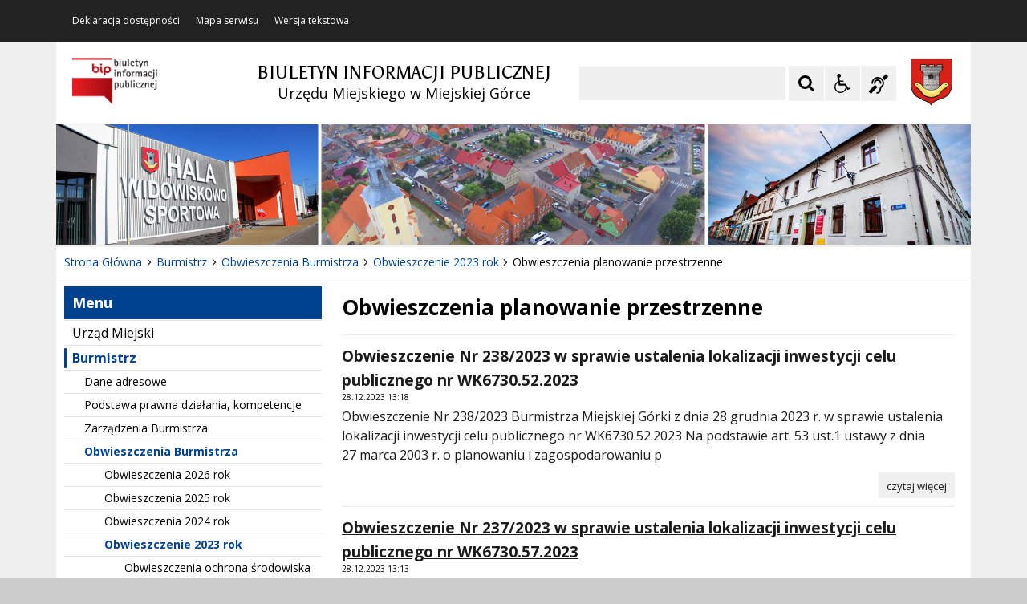

--- FILE ---
content_type: text/html; charset=UTF-8
request_url: https://bip.miejska-gorka.pl/pl/596/0/obwieszczenia-planowanie-przestrzenne.html
body_size: 19572
content:
<!DOCTYPE html>
<html lang="pl" dir="ltr" class="
    ">
    <head>
 
        <title>Obwieszczenia planowanie przestrzenne - BIP Miejska Górka</title>         <meta http-equiv="Content-Type" content="text/html; charset=utf-8" /> 
        <link rel="apple-touch-icon" sizes="180x180" href="/apple-touch-icon.png">
<link rel="icon" type="image/png" sizes="32x32" href="/favicon-32x32.png">
<link rel="icon" type="image/png" sizes="16x16" href="/favicon-16x16.png">
<link rel="manifest" href="/site.webmanifest">
<link rel="mask-icon" href="/safari-pinned-tab.svg" color="#ee242c">
<meta name="msapplication-TileColor" content="#ffffff">
<meta name="theme-color" content="#ffffff">          
        <link href="/live/stylebip/font-awesome.min.css" rel="stylesheet">
            <link href="/live/stylebip/css-bip.css" type="text/css" rel="stylesheet">
        <style>
            .iap-bip-header--button--social {
                background-color: #f0f0f0;
                border: 1px solid #f0f0f0;
            }
            .iap-bip-header--button--social.deaf {
                color: #000;
            }
            .iap-bip-header--button--social.deaf:hover, .iap-bip-header--button--social.deaf:focus {
                background-color: #004290;
                text-decoration: none;
                color: #FFF;
            }
        </style>
        <style>
            .iap-bip-header--button--social {
                background-repeat: no-repeat;
                background-position: center center;
                background-size: 20px;
                border-radius: 0;
                margin: 0;
                margin-left: 1px;
                padding: 0;
                width: 44px;
                height: 44px;
                -moz-osx-font-smoothing: grayscale;
                -webkit-font-smoothing: antialiased;
                -webkit-appearance: none;
                -moz-appearance: none;
                appearance: none;
                cursor: pointer;
                display: inline-block;
                text-align: center;
                text-decoration: none;
            }
            .iap-bip-header--button--social i {
                font-size: 24px;
                line-height: 42px;
            }
            
    
    .iap-sidebar-nav-sec__sublist a {
        padding-left: 2.5rem; }
    .iap-sidebar-nav-sec__sublist .iap-sidebar-nav-sec__sublist a {
        padding-left: 5rem; }
    .iap-sidebar-nav-sec__sublist .iap-sidebar-nav-sec__sublist .iap-sidebar-nav-sec__sublist a {
        padding-left: 7.5rem; }
    .iap-sidebar-nav-sec__sublist .iap-sidebar-nav-sec__sublist .iap-sidebar-nav-sec__sublist .iap-sidebar-nav-sec__sublist a {
        padding-left: 10rem; }
    </style>
         <script src="/live/jsbip/jquery-3.5.1.min.js"></script>
<script src="/live/jsbip/bip-scripts-plugins.js"></script>
<script src="/live/jsbip/bip-scripts-min.min.js"></script>
<script src="/live/jsbip/layouts/keyboard-layouts-microsoft.js"></script> 

    </head>
    <body class="
                                                                                                                                                                                                                                    ">

                  
        <!-- ###### WCAG ###### -->
<ul class="nav-skiplinks-wcag no-print" id="iap-bip-skiplinks-nav">
    <li><a href="#iap-bip-wyszukiwarka" class="iap-bip-skiplink-a">Przejdź do wyszukiwarki <span>ALT + 1</span></a></li>
    <li><a href="#iap-bip-landmark-kontent-menu-podmiotowe" class="iap-bip-skiplink-a">Przejdź do Menu <span>ALT + 2</span></a></li>
    <li><a href="#iap-bip-landmark-kontent-tresc" class="iap-bip-skiplink-a">Przejdź do treści <span>ALT + 3</span></a></li>
    <li><a href="#iap-bip-landmark-stopka" class="iap-bip-skiplink-a">Przejdź do stopki <span>ALT + 4</span></a></li>
    <li><a href="/pl/213/0/mapa-strony.html" class="iap-bip-skiplink-a">Mapa strony <span>ALT + 5</span></a></li>
</ul>
<!-- // ###### WCAG ###### --> 
        

    <div class="bip-body-wrp">

 
            <!-- ############################################################## -->
            <!-- BIP - HEADER - MAIN -->
            <header id="iap-bip-landmark-naglowek" class="iap-bip-header-wrapper-main full-width-tech-part clearfix">

                <div class="iap-bip-header-tech-part-wrapper clearfix"><div class="iap-bip-header-tech-part-wrapper-in clearfix"><div class="clearfix"><nav class="iap-bip-menu-tech-nav" aria-label="Menu narzędziowe">
    <ul class="iap-bip-menu-tech-list">
        <li>
            <a href="/pl/218/0/deklaracja-dostepnosci.html" class="icon-accessibility"  target="_self">Deklaracja dostępności</a>
        </li>
        <li>
            <a href="/pl/213/0/mapa-strony.html" class="icon-sitemap" target="_self">Mapa serwisu</a>
        </li>
        <li>
            <a href="/" class="icon-text-version -js-text-version" data-text-version="" target="_self">Wersja tekstowa / graficzna</a>
        </li>
    </ul>

</nav></div></div></div> 
                <div class="iap-bip-header-main-part-wrapper">
                    <div class="iap-bip-header-main-part-wrapper-in">
                        <div class="iap-bip-header-main-part with-search clearfix">
                            <div class="iap-bip-header-main-part-left">
                                <a href="https://www.bip.gov.pl/" target="_blank" class="iap-bip-header-main-part-logo" title="Przejdź do strony głównej systemu BIP w Polsce - link otwierany w nowym oknie">
                                    <img class="iap-bip-header-main-part-logo-img" src="/files/logoBIP2.png" alt="Biuletyn Informacji Publicznej">
                                </a>
<!--
                                

 -->                                
                                <strong class="iap-bip-header-main-part-title" style="text-align:center; padding-left:120px;">
                                    <span>BIULETYN INFORMACJI PUBLICZNEJ</span>
<span>Urzędu Miejskiego w Miejskiej Górce </span>                                 </strong>
                            </div>
                            <a style="float:right;" href="http://www.miejska-gorka.pl/" target="_blank" class="iap-bip-header-main-part-herb" title="Przejdź do strony Urzędu Miejskiego w Miejskiej Górce - link otwierany w nowym oknie">
                                <img class="iap-bip-header-main-part-herb-img" src="http://cms20.vps193.iat.pl/mfiles/210/44/7/i/Herb-Miejskiej-G-rki-1602066595.png" alt="">
                            </a>
                            <div class="iap-bip-header-main-part-right">
    <ul class="iap-bip-header-options-list iap-wcag--excluded">
        <li>
            <form class="iap-bip-search iap-bip-search--big" role="search" name="search" method="get" action="/pl/206/0/wyszukiwarka.html">
                <label class="sr-only iap-wcag--excluded" for="iap-bip-wyszukiwarka">Szukaj</label>
                <input class="iap-bip-input iap-bip-input--search-main iap-wcag--excluded -js-iap-wcag-virtual-keyboard" 
                id="iap-bip-wyszukiwarka" 
                type="search" 
                name="q" 
                lang="pl" accesskey="-" required="required" 
                value="" 
                data-placement="bottom" 
                data-toggle="tooltip" 
                data-original-title="Wpisz poszukiwaną frazę">
                <button class="iap-bip-button" type="submit" data-placement="bottom" data-toggle="tooltip" data-original-title="Rozpocznij wyszukiwanie">
                    <span class="iap-screen-reader-only iap-wcag--excluded">Szukaj</span>
                </button>
            </form>
        </li>
        <li>
            <button class="iap-bip-header--button--primary iap-bip-button-size-big -js-iap-wcag-widget-btn" aria-expanded="false" aria-pressed="false" aria-label="Opcje Wyświetlania WCAG 2.1" aria-controls="iap-wcag-options"  data-placement="bottom" data-toggle="tooltip" data-original-title="Narzędzia dostępności"><span class="hidden" aria-hidden="true">"Narzędzia dostępności</span></button>
                            
                                                            
            <div id="iap-wcag-options" class="iap-wcag-options-wrapper-main" hidden="">
                <div class="iap-wcag-options-wrapper">

                    
                    <div class="iap-wcag-options-group-wrapper">
                        <div class="iap-wcag-options-group--main-name">
                            <span class="iap-wcag--excluded">Rozmiar Tekstu</span>
                        </div>

                        <div class="iap-wcag-options-group">
                            <span class="iap-wcag-options-group--icon iap-wcag-fontsize-icon"></span>
                            <span id="iap-wcag-font-size-counter" class="iap-wcag-options-group--counter iap-wcag--excluded" aria-hidden="true">
                                1                            </span>
                            <button class="iap-wcag-options-group--button -js-iap-wcag-btn-font-size iap-wcag-plugin-plus iap-wcag--excluded" 
                                data-iap-wcag-btn-role="up" 
                                aria-pressed="mixed"  title="Zwiększ rozmiar tekstu"
                                aria-label="Zwiększ rozmiar tekstu">
                                <span><i class="fa fa-chevron-up iap-wcag--excluded" aria-hidden="true"></i></span>
                            </button>
                            <button class="iap-wcag-options-group--button -js-iap-wcag-btn-font-size iap-wcag-plugin-minus iap-wcag--excluded" 
                                data-iap-wcag-btn-role="down" 
                                aria-pressed="mixed" title="Zmniejsz rozmiar tekstu"
                                aria-label="Zmniejsz rozmiar tekstu">
                                <span><i class="fa fa-chevron-down iap-wcag--excluded" aria-hidden="true"></i></span>
                            </button>
                            <span class="iap-wcag-options-group--name iap-wcag--excluded" aria-hidden="true">Zmień rozmiar tekstu</span>
                        </div>


                        <div class="iap-wcag-options-group--main-name">
                            <span class="iap-wcag--excluded">Ustawienia Tekstu</span>
                        </div>

                        <div class="iap-wcag-options-group">
                            <span class="iap-wcag-options-group--icon iap-wcag-line-height-icon"></span>
                            <span class="iap-wcag-options-group--counter iap-wcag--excluded" aria-hidden="true">
                                1                            </span>
                            <button class="iap-wcag-options-group--button -js-iap-wcag-btn-line-height iap-wcag--excluded" 
                                data-iap-wcag-btn-role="up" 
                                aria-pressed="mixed" title="Zwiększ odstęp między wierszami" 
                                aria-label="Zwiększ odstęp między wierszami">
                                <span><i class="fa fa-chevron-up iap-wcag--excluded" aria-hidden="true"></i></span>
                            </button>
                            <button class="iap-wcag-options-group--button -js-iap-wcag-btn-line-height iap-wcag--excluded" 
                                data-iap-wcag-btn-role="down" 
                                aria-pressed="mixed" title="Zmniejsz odstęp między wierszami" 
                                aria-label="Zmniejsz odstęp między wierszami">
                                <span><i class="fa fa-chevron-down iap-wcag--excluded" aria-hidden="true"></i></span>
                            </button>
                            <span class="iap-wcag-options-group--name iap-wcag--excluded" aria-hidden="true">Odstęp między wierszami</span>
                        </div>

                        <div class="iap-wcag-options-group"> 
                            <span class="iap-wcag-options-group--icon iap-wcag-paragraph-icon"></span> 
                            <span class="iap-wcag-options-group--counter iap-wcag--excluded" aria-hidden="true">
                                1                            </span>
                            <button class="iap-wcag-options-group--button -js-iap-wcag-btn-paragraph iap-wcag--excluded" 
                                data-iap-wcag-btn-role="up" 
                                aria-pressed="mixed" title="Zwiększ odstęp między paragrafami" 
                                aria-label="Zwiększ odstęp między paragrafami">
                                <span><i class="fa fa-chevron-up iap-wcag--excluded" aria-hidden="true"></i></span>
                            </button>
                            <button class="iap-wcag-options-group--button -js-iap-wcag-btn-paragraph iap-wcag--excluded" 
                                data-iap-wcag-btn-role="down" 
                                aria-pressed="mixed" title="Zmniejsz odstęp między paragrafami" 
                                aria-label="Zmniejsz odstęp między paragrafami">
                                <span><i class="fa fa-chevron-down iap-wcag--excluded" aria-hidden="true"></i></span>
                            </button>
                            <span class="iap-wcag-options-group--name iap-wcag--excluded" aria-hidden="true">Odstęp między paragrafami</span>
                        </div>

                        <div class="iap-wcag-options-group">
                            <span class="iap-wcag-options-group--icon iap-wcag-letter-spacing-icon"></span>
                            <span class="iap-wcag-options-group--counter iap-wcag--excluded" aria-hidden="true">
                                1                            </span>
                            <button class="iap-wcag-options-group--button -js-iap-wcag-btn-letter-spacing iap-wcag--excluded" 
                                data-iap-wcag-btn-role="up" 
                                aria-pressed="mixed" title="Zwiększ odstęp między literami" 
                                aria-label="Zwiększ odstęp między literami">
                                <span><i class="fa fa-chevron-up iap-wcag--excluded" aria-hidden="true"></i></span>
                            </button>
                            <button class="iap-wcag-options-group--button -js-iap-wcag-btn-letter-spacing iap-wcag--excluded" 
                                data-iap-wcag-btn-role="down" 
                                aria-pressed="mixed" title="Zmniejsz odstęp między literami" 
                                aria-label="Zmniejsz odstęp między literami">
                                <span><i class="fa fa-chevron-down iap-wcag--excluded" aria-hidden="true"></i></span>
                            </button>
                            <span class="iap-wcag-options-group--name iap-wcag--excluded" aria-hidden="true">Odstęp między literami</span>
                        </div>

                        <div class="iap-wcag-options-group">
                            <span class="iap-wcag-options-group--icon iap-wcag-word-spacing-icon"></span>
                            <span class="iap-wcag-options-group--counter iap-wcag--excluded" aria-hidden="true">
                                1                            </span>
                            <button class="iap-wcag-options-group--button -js-iap-wcag-btn-word-spacing iap-wcag--excluded" 
                                data-iap-wcag-btn-role="up" 
                                aria-pressed="mixed" title="Zwiększ odstęp między słowami" 
                                aria-label="Zwiększ odstęp między słowami">
                                <span><i class="fa fa-chevron-up iap-wcag--excluded" aria-hidden="true"></i></span>
                            </button>
                            <button class="iap-wcag-options-group--button -js-iap-wcag-btn-word-spacing iap-wcag--excluded" 
                                data-iap-wcag-btn-role="down" 
                                aria-pressed="mixed" title="Zmniejsz odstęp między słowami" 
                                aria-label="Zmniejsz odstęp między słowami">
                                <span><i class="fa fa-chevron-down iap-wcag--excluded" aria-hidden="true"></i></span>
                            </button>
                            <span class="iap-wcag-options-group--name iap-wcag--excluded" aria-hidden="true">Odstęp między słowami</span>
                        </div>


                                                

                        <div class="iap-wcag-options-group--main-name">
                            <span class="iap-wcag--excluded">Czytelność tekstu</span>
                        </div>

                        <div id="id-iap-wcag-font-types" class="iap-wcag-options-group">

                            <button class="iap-wcag-option-btn iap-wcag-option-btn--2cols -js-iap-wcag-option-btn-font-type 
                                " 
                                aria-pressed="false" 
                                data-iap-wcag-btn-role="readable-font" 
                                aria-label="Czytelny font">
                                <span class="iap-wcag-option-btn--icon iap-wcag-readable-font-icon"></span>
                                <span class="iap-wcag-toggle-control  ">
                                    <span class="iap-wcag-control-em"></span>
                                    <span class="iap-wcag-control"></span>
                                </span>
                                <span class="iap-wcag-option-btn--name iap-wcag--excluded" aria-hidden="true">Czytelny<BR />font</span>
                            </button>

                            <button class="iap-wcag-option-btn iap-wcag-option-btn--2cols -js-iap-wcag-option-btn-font-type 
                                " 
                                aria-pressed="false" 
                                data-iap-wcag-btn-role="dyslexic-font" 
                                aria-label="Dysleksyjny font">
                                <span class="iap-wcag-option-btn--icon iap-wcag-dyslexic-font-icon"></span>
                                <span class="iap-wcag-toggle-control  ">
                                    <span class="iap-wcag-control-em"></span>
                                    <span class="iap-wcag-control"></span>
                                </span>
                                <span class="iap-wcag-option-btn--name iap-wcag--excluded" aria-hidden="true">Dysleksyjny<BR />font</span>
                            </button>


                            <div class="clear"></div>
                        </div>


                                                

                        <div class="iap-wcag-options-group--main-name">
                            <span class="iap-wcag--excluded">Wyrównanie tekstu</span>
                        </div>

                        <div id="id-iap-wcag-text-align" class="iap-wcag-options-group">

                            <button class="iap-wcag-option-btn iap-wcag-option-btn--3cols -js-iap-wcag-option-btn-text-align 
                                " 
                                aria-pressed="false" 
                                data-iap-wcag-btn-role="align-left" 
                                aria-label="Wyrównaj do lewej">
                                <span class="iap-wcag-option-btn--icon iap-wcag-text-align-left-icon"></span>
                                <span class="iap-wcag-toggle-control  ">
                                    <span class="iap-wcag-control-em"></span>
                                    <span class="iap-wcag-control"></span>
                                </span>
                                <span class="iap-wcag-option-btn--name iap-wcag--excluded" aria-hidden="true">Wyrównaj<BR />do lewej</span>
                            </button>

                            <button class="iap-wcag-option-btn iap-wcag-option-btn--3cols -js-iap-wcag-option-btn-text-align 
                                " 
                                aria-pressed="false" 
                                data-iap-wcag-btn-role="align-center" 
                                aria-label="Wyrównaj do środka">
                                <span class="iap-wcag-option-btn--icon iap-wcag-text-align-center-icon"></span>
                                <span class="iap-wcag-toggle-control  ">
                                    <span class="iap-wcag-control-em"></span>
                                    <span class="iap-wcag-control"></span>
                                </span>
                                <span class="iap-wcag-option-btn--name iap-wcag--excluded" aria-hidden="true">Wyrównaj<BR />do środka</span>
                            </button>

                            <button class="iap-wcag-option-btn iap-wcag-option-btn--3cols -js-iap-wcag-option-btn-text-align 
                                " 
                                aria-pressed="false" 
                                data-iap-wcag-btn-role="align-right" 
                                aria-label="Wyrównaj do prawej">
                                <span class="iap-wcag-option-btn--icon iap-wcag-text-align-right-icon"></span>
                                <span class="iap-wcag-toggle-control  ">
                                    <span class="iap-wcag-control-em"></span>
                                    <span class="iap-wcag-control"></span>
                                </span>
                                <span class="iap-wcag-option-btn--name iap-wcag--excluded" aria-hidden="true">Wyrównaj<BR />do prawej</span>
                            </button>

                            <div class="clear"></div>
                        </div>

                                                

                        <div class="iap-wcag-options-group--main-name">
                            <span class="iap-wcag--excluded">Filtry</span>
                        </div>

                        <div id="id-iap-wcag-filters">
                            <div class="iap-wcag-options-group">

                                <button class="iap-wcag-option-btn iap-wcag-option-btn--3cols -js-iap-wcag-option-btn-filter 
                                    " 
                                    aria-pressed="false" 
                                    data-iap-wcag-btn-role="dark-yellow" 
                                    aria-label="Silny kontrast">
                                    <span class="iap-wcag-option-btn--icon iap-wcag-dark-yellow-icon"></span>
                                    <span class="iap-wcag-toggle-control    ">
                                        <span class="iap-wcag-control-em"></span>
                                        <span class="iap-wcag-control"></span>
                                    </span>
                                    <span class="iap-wcag-option-btn--name iap-wcag--excluded" aria-hidden="true">Silny<BR />kontrast&nbsp;</span>
                                </button>

                                <button class="iap-wcag-option-btn iap-wcag-option-btn--3cols -js-iap-wcag-option-btn-filter 
                                    " 
                                    aria-pressed="false" 
                                    data-iap-wcag-btn-role="invert" 
                                    aria-label="Inwersja">
                                    <span class="iap-wcag-option-btn--icon iap-wcag-invert-icon"></span>
                                    <span class="iap-wcag-toggle-control    ">
                                        <span class="iap-wcag-control-em"></span>
                                        <span class="iap-wcag-control"></span>
                                    </span>
                                    <span class="iap-wcag-option-btn--name iap-wcag--excluded" aria-hidden="true">Inwersja<BR />&nbsp;</span>
                                </button>

                                <button class="iap-wcag-option-btn iap-wcag-option-btn--3cols -js-iap-wcag-option-btn-filter 
                                    " 
                                    aria-pressed="false" 
                                    data-iap-wcag-btn-role="monochrome" 
                                    aria-label="Monochromia">
                                    <span class="iap-wcag-option-btn--icon iap-wcag-monochrome-icon"></span>
                                    <span class="iap-wcag-toggle-control    ">
                                        <span class="iap-wcag-control-em"></span>
                                        <span class="iap-wcag-control"></span>
                                    </span>
                                    <span class="iap-wcag-option-btn--name iap-wcag--excluded" aria-hidden="true">Monochromia<BR />&nbsp;</span>
                                </button>

                                <div class="clear"></div>
                            </div>


                            <div class="iap-wcag-options-group">

                                <button class="iap-wcag-option-btn iap-wcag-option-btn--3cols -js-iap-wcag-option-btn-filter 
                                    " 
                                    aria-pressed="false" 
                                    data-iap-wcag-btn-role="high-contrast" 
                                    aria-label="Wysoki kontrast">
                                    <span class="iap-wcag-option-btn--icon iap-wcag-high-contrast-icon"></span>
                                    <span class="iap-wcag-toggle-control    ">
                                        <span class="iap-wcag-control-em"></span>
                                        <span class="iap-wcag-control"></span>
                                    </span>
                                    <span class="iap-wcag-option-btn--name iap-wcag--excluded" aria-hidden="true">Wysoki<BR />kontrast</span>
                                </button>


                                <button class="iap-wcag-option-btn iap-wcag-option-btn--3cols -js-iap-wcag-option-btn-filter 
                                    " 
                                    aria-pressed="false" 
                                    data-iap-wcag-btn-role="high-saturation" 
                                    aria-label="Wysoka saturacja">
                                    <span class="iap-wcag-option-btn--icon iap-wcag-high-saturation-icon"></span>
                                    <span class="iap-wcag-toggle-control    ">
                                        <span class="iap-wcag-control-em"></span>
                                        <span class="iap-wcag-control"></span>
                                    </span>
                                    <span class="iap-wcag-option-btn--name iap-wcag--excluded" aria-hidden="true">Wysoka<BR />saturacja</span>
                                </button>

                                <button class="iap-wcag-option-btn iap-wcag-option-btn--3cols -js-iap-wcag-option-btn-filter 
                                    " 
                                    aria-pressed="false" 
                                    data-iap-wcag-btn-role="low-saturation" 
                                    aria-label="Niska saturacja">
                                    <span class="iap-wcag-option-btn--icon iap-wcag-low-saturation-icon"></span>
                                    <span class="iap-wcag-toggle-control    ">
                                        <span class="iap-wcag-control-em"></span>
                                        <span class="iap-wcag-control"></span>
                                    </span>
                                    <span class="iap-wcag-option-btn--name iap-wcag--excluded" aria-hidden="true">Niska<BR />saturacja</span>
                                </button>

                                <div class="clear"></div>
                            </div>

                        </div>

                                                
                        <div class="iap-wcag-options-group--main-name">
                            <span class="iap-wcag--excluded">Pomocne</span>
                        </div>


                        <div id="id-iap-wcag-helpers-1" class="iap-wcag-options-group">

                            <button class="iap-wcag-option-btn iap-wcag-option-btn--3cols -js-iap-wcag-option-btn-helpers 
                                " 
                                aria-pressed="false" 
                                data-iap-wcag-btn-role="help-line" 
                                aria-label="Linia pomocnicza">
                                <span class="iap-wcag-option-btn--icon iap-wcag-help-line-icon"></span>
                                <span class="iap-wcag-toggle-control    ">
                                    <span class="iap-wcag-control-em"></span>
                                    <span class="iap-wcag-control"></span>
                                </span>
                                <span class="iap-wcag-option-btn--name iap-wcag--excluded" aria-hidden="true">Linia<BR />pomocnicza</span>
                            </button>

                            <button class="iap-wcag-option-btn iap-wcag-option-btn--3cols -js-iap-wcag-option-btn-helpers 
                                " 
                                aria-pressed="false" 
                                data-iap-wcag-btn-role="help-mask" 
                                aria-label="Maska pomocnicza">
                                <span class="iap-wcag-option-btn--icon iap-wcag-help-mask-icon"></span>
                                <span class="iap-wcag-toggle-control    ">
                                    <span class="iap-wcag-control-em"></span>
                                    <span class="iap-wcag-control"></span>
                                </span>
                                <span class="iap-wcag-option-btn--name iap-wcag--excluded" aria-hidden="true">Maska<BR />pomocnicza</span>
                            </button>

                            <button class="iap-wcag-option-btn iap-wcag-option-btn--3cols -js-iap-wcag-option-btn-helpers 
                                " 
                                aria-pressed="false" 
                                data-iap-wcag-btn-role="virtual-keyboard" 
                                aria-label="Wirtualna klawiatura">
                                <span class="iap-wcag-option-btn--icon iap-wcag-virtual-keyboard-icon"></span>
                                <span class="iap-wcag-toggle-control    ">
                                    <span class="iap-wcag-control-em"></span>
                                    <span class="iap-wcag-control"></span>
                                </span>
                                <span class="iap-wcag-option-btn--name iap-wcag--excluded" aria-hidden="true">Wirtualna<BR />klawiatura</span>
                            </button>
                            <div class="clear"></div>
                        </div>

                                                
                        <div id="id-iap-wcag-helpers-2" class="iap-wcag-options-group">

                            <button class="iap-wcag-option-btn iap-wcag-option-btn--3cols -js-iap-wcag-option-btn-helpers 
                                " 
                                aria-pressed="false" 
                                data-iap-wcag-btn-role="hide-images" 
                                aria-label="Ukryj obrazy">
                                <span class="iap-wcag-option-btn--icon iap-wcag-hide-images-icon"></span>
                                <span class="iap-wcag-toggle-control    ">
                                    <span class="iap-wcag-control-em"></span>
                                    <span class="iap-wcag-control"></span>
                                </span>
                                <span class="iap-wcag-option-btn--name iap-wcag--excluded" aria-hidden="true">Ukryj<BR />obrazy</span>
                            </button>

                            <button class="iap-wcag-option-btn iap-wcag-option-btn--3cols -js-iap-wcag-option-btn-helpers 
                                " 
                                aria-pressed="false" 
                                data-iap-wcag-btn-role="animations" 
                                aria-label="Wyłącz animacje">
                                <span class="iap-wcag-option-btn--icon iap-wcag-animations-icon"></span>
                                <span class="iap-wcag-toggle-control    ">
                                    <span class="iap-wcag-control-em"></span>
                                    <span class="iap-wcag-control"></span>
                                </span>
                                <span class="iap-wcag-option-btn--name iap-wcag--excluded" aria-hidden="true">Wyłącz<BR />animacje</span>
                            </button>

                            <button class="iap-wcag-option-btn iap-wcag-option-btn--3cols -js-iap-wcag-option-btn-helpers 
                                " 
                                aria-pressed="false" 
                                data-iap-wcag-btn-role="sounds" 
                                aria-label="Wyłącz dźwięk">
                                <span class="iap-wcag-option-btn--icon iap-wcag-sounds-icon"></span>
                                <span class="iap-wcag-toggle-control    ">
                                    <span class="iap-wcag-control-em"></span>
                                    <span class="iap-wcag-control"></span>
                                </span>
                                <span class="iap-wcag-option-btn--name iap-wcag--excluded" aria-hidden="true">Wyłącz<BR />dźwięk</span>
                            </button>
                            <div class="clear"></div>
                        </div>

                                                
                        <div id="id-iap-wcag-cursors" class="iap-wcag-options-group">

                            <button class="iap-wcag-option-btn iap-wcag-option-btn--2cols -js-iap-wcag-option-btn-helpers 
                                " 
                                aria-pressed="false" 
                                data-iap-wcag-btn-role="big-black-cursor" 
                                aria-label="Duży czarny kursor">
                                <span class="iap-wcag-option-btn--icon iap-wcag-big-black-cursor-icon"></span>
                                <span class="iap-wcag-toggle-control    ">
                                    <span class="iap-wcag-control-em"></span>
                                    <span class="iap-wcag-control"></span>
                                </span>
                                <span class="iap-wcag-option-btn--name iap-wcag--excluded" aria-hidden="true">Duży<BR />czarny kursor</span>
                            </button>

                            <button class="iap-wcag-option-btn iap-wcag-option-btn--2cols -js-iap-wcag-option-btn-helpers 
                                " 
                                aria-pressed="false" 
                                data-iap-wcag-btn-role="big-white-cursor" 
                                aria-label="Duży biały kursor">
                                <span class="iap-wcag-option-btn--icon iap-wcag-big-white-cursor-icon"></span>
                                <span class="iap-wcag-toggle-control    ">
                                    <span class="iap-wcag-control-em"></span>
                                    <span class="iap-wcag-control"></span>
                                </span>
                                <span class="iap-wcag-option-btn--name iap-wcag--excluded" aria-hidden="true">Duży<BR />biały kursor</span>
                            </button>
                            <div class="clear"></div>
                        </div>


                                                
                    </div>


                    
                </div>
            </div>


                                                            
        </li>
        <li>
            <a href="/pl/336/0/informacje-dla-osob-gluchych.html" target="_self" title="Informacje dla Głuchych - przycisk" class="iap-bip-header--button--social deaf"><span class="hidden" aria-hidden="true">Informacje dla Głuchych - przycisk</span>
                <i aria-hidden="true" class="fa fa-deaf"></i>
            </a>
        </li>
    </ul>
</div> 
                        </div>
                    </div>
                </div>

                
	
	    	    		    <div class="iap-bip-header-banner-part-wrapper">
		        <div class="iap-bip-header-banner-part-wrapper-in">

			                                			        	<div class="iap-bip-header-banner-part bg-custom-image--image-dynamic" style="background-image: url('https://bip.miejska-gorka.pl/mfiles/209/44/12/i/grafika-BIP-Gmina-Miejska-G-rka-1604651055.jpg');"></div>
			            
			            
		        </div>
		    </div>
	    
	
 
            </header>
            <!-- //BIP - HEADER - MAIN -->






            <a class="skiplink-wcag-standalone skiplink-wcag--w-small skiplink-wcag--mtb-10" href="#iap-bip-landmark-stopka" title="Przejdź do stopki">Przejdź do stopki</a>






            <!-- ##################################################### -->
            <!-- BIP - MAIN CONTENT -->
            <div id="iap-bip-landmark-kontent" class="iap-bip-main-content-wrapper">

                <div id="iap-bip-jestest-tu" class="iap-bip-breadcrumbs-wrapper">
    <div>
        <nav class="iap-bip-breadcrumb-simple iap-bip-breadcrumb-simple--wrap" aria-label="Jesteś tutaj">
            <ol class="iap-bip-breadcrumb-simple--list">
                        					                <li class="iap-bip-breadcrumb-simple--list-item">
		                    <a href="/" class="iap-bip-breadcrumb-simple--link" title="Strona Główna"><span>Strona Główna</span></a>
		                </li>
					            	        					                <li class="iap-bip-breadcrumb-simple--list-item">
		                    <a href="/pl/268/0/burmistrz.html" class="iap-bip-breadcrumb-simple--link" title="Burmistrz"><span>Burmistrz</span></a>
		                </li>
					            	        					                <li class="iap-bip-breadcrumb-simple--list-item">
		                    <a href="/pl/272/0/obwieszczenia-burmistrza.html" class="iap-bip-breadcrumb-simple--link" title="Obwieszczenia Burmistrza"><span>Obwieszczenia Burmistrza</span></a>
		                </li>
					            	        					                <li class="iap-bip-breadcrumb-simple--list-item">
		                    <a href="/pl/594/0/obwieszczenie-223-rok.html" class="iap-bip-breadcrumb-simple--link" title="Obwieszczenie 2023 rok"><span>Obwieszczenie 2023 rok</span></a>
		                </li>
					            	        					                <li class="iap-bip-breadcrumb-simple--list-item" aria-current="page">
		                    <span>Obwieszczenia planowanie przestrzenne</span>
		                </li>
					            	
            </ol>
        </nav>
    </div>

</div>
 
                <!-- ##################################################### -->
                <!-- BIP - SIDEBAR - LEFT -->
                <div class="iap-bip-main-content clearfix">

                    <div class="iap-bip-main-content-aside">
                        <div class="iap-bip-main-content-aside-in">

                        <div class="iap-bip-sidebar-menu-btn">
                            <button id="menu-poboczne-toggle" class="menu-poboczne-btn menu-opened" aria-expanded="false" aria-controls="menu-poboczne">
                                <span class="menu-poboczne-btn-title">Menu</span>
                                <span class="menu-btn-toggle-icon open"><span></span><span></span><span></span></span>
                            </button>
                        </div>
                        <div id="menu-poboczne" class="iap-sidebar-vert-menu-wrapper">

                            <!-- ********************* -->
                            
                            <!-- ********************* -->

                            <div class="iap-sidebar-vert-menu" id="iap-bip-landmark-kontent-menu-podmiotowe">
                                <a class="skiplink-wcag skiplink-wcag--mb-10" href="#iap-bip-landmark-kontent-tresc" aria-label="Pomiń i przejdź do Treści">Przejdź do Treści</a>
                                <h2>Menu</h2>
                                <nav aria-label="Menu Techniczne">
                                    
<ul class="iap-sidebar-nav-sec">
    
        <li class="iap-sidebar-nav-sec--item last-child">
            <a href="/pl/227/0/urzad-miejski.html" class="" target="_self">Urząd Miejski</a>
            
                    </li>

    
        <li class="iap-sidebar-nav-sec--item ">
            <a href="/pl/268/0/burmistrz.html" class="iap-active-item" target="_self">Burmistrz</a>
            
               
            <ul class="iap-sidebar-nav-sec__sublist">
                                <li class="iap-sidebar-nav-sec--item last-child">
                    <a href="/pl/269/0/dane-adresowe.html" class="" target="_self">Dane adresowe</a>
                                    </li>
                                <li class="iap-sidebar-nav-sec--item last-child">
                    <a href="/pl/270/0/podstawa-prawna-dzialania-kompetencje.html" class="" target="_self">Podstawa prawna działania, kompetencje</a>
                                    </li>
                                <li class="iap-sidebar-nav-sec--item last-child">
                    <a href="/pl/271/0/zarzadzenia-burmistrza.html" class="" target="_self">Zarządzenia Burmistrza</a>
                                    </li>
                                <li class="iap-sidebar-nav-sec--item ">
                    <a href="/pl/272/0/obwieszczenia-burmistrza.html" class="iap-active-item" target="_self">Obwieszczenia Burmistrza</a>
                                          
                    <ul class="iap-sidebar-nav-sec__sublist">
                                                <li class="iap-sidebar-nav-sec--item last-child">
                            <a href="/pl/880/0/obwieszczenia-226-rok.html" class="" target="_self">Obwieszczenia 2026 rok</a>
                                                    </li>
                                                <li class="iap-sidebar-nav-sec--item last-child">
                            <a href="/pl/804/0/obwieszczenia-225-rok.html" class="" target="_self">Obwieszczenia 2025 rok</a>
                                                    </li>
                                                <li class="iap-sidebar-nav-sec--item last-child">
                            <a href="/pl/687/0/obwieszczenia-224-rok.html" class="" target="_self">Obwieszczenia 2024 rok</a>
                                                    </li>
                                                <li class="iap-sidebar-nav-sec--item ">
                            <a href="/pl/594/0/obwieszczenie-223-rok.html" class="iap-active-item" target="_self">Obwieszczenie 2023 rok</a>
                                                  
                            <ul class="iap-sidebar-nav-sec__sublist">
                                                                <li class="iap-sidebar-nav-sec--item last-child">
                                    <a href="/pl/595/0/obwieszczenia-ochrona-srodowiska.html" class="" target="_self">Obwieszczenia ochrona środowiska</a>
                                </li>
                                                                <li class="iap-sidebar-nav-sec--item last-child">
                                    <a href="/pl/596/0/obwieszczenia-planowanie-przestrzenne.html" class="iap-active-item" target="_self">Obwieszczenia planowanie przestrzenne</a>
                                </li>
                                                                <li class="iap-sidebar-nav-sec--item last-child">
                                    <a href="/pl/669/0/obwieszczenia-inne.html" class="" target="_self">Obwieszczenia inne</a>
                                </li>
                                                            </ul>
                                                    </li>
                                                <li class="iap-sidebar-nav-sec--item last-child">
                            <a href="/pl/513/0/obwieszczenia-222-rok.html" class="" target="_self">Obwieszczenia 2022 rok</a>
                                                    </li>
                                                <li class="iap-sidebar-nav-sec--item last-child">
                            <a href="/pl/338/0/obwieszczenia-221-rok.html" class="" target="_self">Obwieszczenia 2021 rok</a>
                                                    </li>
                                            </ul>
                                    </li>
                                <li class="iap-sidebar-nav-sec--item last-child">
                    <a href="/pl/273/0/komunikaty-burmistrza.html" class="" target="_self">Komunikaty Burmistrza</a>
                                    </li>
                                <li class="iap-sidebar-nav-sec--item last-child">
                    <a href="/pl/274/0/ogloszenia-burmistrza.html" class="" target="_self">Ogłoszenia Burmistrza</a>
                                    </li>
                                <li class="iap-sidebar-nav-sec--item last-child">
                    <a href="/pl/275/0/raport-o-stanie-gminy.html" class="" target="_self">Raport o stanie Gminy</a>
                                    </li>
                            </ul>
                    </li>

    
        <li class="iap-sidebar-nav-sec--item last-child">
            <a href="/pl/277/0/rada-miejska.html" class="" target="_self">Rada Miejska</a>
            
                    </li>

    
        <li class="iap-sidebar-nav-sec--item last-child">
            <a href="/pl/278/0/gmina-miejska-gorka.html" class="" target="_self">Gmina Miejska Górka</a>
            
                    </li>

    
        <li class="iap-sidebar-nav-sec--item last-child">
            <a href="/pl/279/0/jednostki-organizacyjne.html" class="" target="_self">Jednostki organizacyjne</a>
            
                    </li>

    
        <li class="iap-sidebar-nav-sec--item last-child">
            <a href="/pl/280/0/zamowienia-publiczne.html" class="" target="_blank">Zamówienia publiczne</a>
            
                    </li>

    
        <li class="iap-sidebar-nav-sec--item last-child">
            <a href="/pl/281/0/gospodarka-nieruchomosciami.html" class="" target="_self">Gospodarka nieruchomościami</a>
            
                    </li>

    
        <li class="iap-sidebar-nav-sec--item last-child">
            <a href="/pl/282/0/planowanie-przestrzenne.html" class="" target="_self">Planowanie przestrzenne</a>
            
                    </li>

    
        <li class="iap-sidebar-nav-sec--item last-child">
            <a href="/pl/284/0/obsluga-osob-z-niepelnosprawnosciami.html" class="" target="_self">Obsługa osób z niepełnosprawnościami</a>
            
                    </li>

    
        <li class="iap-sidebar-nav-sec--item last-child">
            <a href="/pl/218/0/deklaracja-dostepnosci.html" class="" target="_self">Deklaracja dostępności</a>
            
                    </li>

    
        <li class="iap-sidebar-nav-sec--item last-child">
            <a href="/pl/485/0/konsultacje-spoleczne.html" class="" target="_self">Konsultacje społeczne</a>
            
                    </li>

    
        <li class="iap-sidebar-nav-sec--item last-child">
            <a href="/pl/354/0/spis-powszechny.html" class="" target="_self">Spis powszechny</a>
            
                    </li>

    
        <li class="iap-sidebar-nav-sec--item last-child">
            <a href="/pl/258/0/tablica-ogloszen.html" class="" target="_self">Tablica ogłoszeń</a>
            
                    </li>

    
        <li class="iap-sidebar-nav-sec--item last-child">
            <a href="http://archiwum.bip.miejska-gorka.pl/" class="" target="_blank">Archiwum BIP</a>
            
                    </li>

    
        <li class="iap-sidebar-nav-sec--item last-child">
            <a href="/pl/285/0/informacje.html" class="" target="_self">Informacje</a>
            
                    </li>

    </ul>                                 </nav>

                            </div>
                            
                            <!-- ********************* -->

                            
    <div class="iap-sidebar-banners-wrp">
                <div class="iap-sidebar-banner">
                            <a href="http://edziennik.poznan.uw.gov.pl/" target="_self">
                    <span class="sr-only">Dziennik Urzędowy Woj. Wielkopolskiego</span>
                    <img src="/mfiles/221/44/19/i/banner-dziennik-urzedowy-wojewodztwa-wielkopolskiego-hi-res-1611227529.jpg" alt="Dziennik Urzędowy Woj. Wielkopolskiego" title="Dziennik Urzędowy Woj. Wielkopolskiego - Link otwierany w nowym oknie">
                </a>
                    </div>
                <div class="iap-sidebar-banner">
                            <a href="https://prod.ceidg.gov.pl/" target="_blank">
                    <span class="sr-only">CEIDG</span>
                    <img src="/mfiles/221/44/18/i/banner-ceidg-hi-res-1608297334.jpg" alt="CEIDG" title="CEIDG - Link otwierany w nowym oknie">
                </a>
                    </div>
                <div class="iap-sidebar-banner">
                            <a href="https://monitorpolski.gov.pl/MP" target="_blank">
                    <span class="sr-only">Monitor Polski</span>
                    <img src="/mfiles/221/44/17/i/banner-monitor-polski-hi-res-1608297285.jpg" alt="Monitor Polski" title="Monitor Polski - Link otwierany w nowym oknie">
                </a>
                    </div>
                <div class="iap-sidebar-banner">
                            <a href="https://dziennikustaw.gov.pl/" target="_blank">
                    <span class="sr-only">Dziennik Ustaw</span>
                    <img src="/mfiles/221/44/16/i/banner-dziennik-polski-hi-res-1608297272.jpg" alt="Dziennik Ustaw" title="Dziennik Ustaw - Link otwierany w nowym oknie">
                </a>
                    </div>
                <div class="iap-sidebar-banner">
                            <a href="https://www.bip.gov.pl/" target="_blank">
                    <span class="sr-only">BIP GOV pl</span>
                    <img src="/mfiles/221/44/15/i/banner-bipgovpl-hi-res-1608297220.jpg" alt="BIP GOV pl" title="BIP GOV pl - Link otwierany w nowym oknie">
                </a>
                    </div>
                <div class="iap-sidebar-banner">
                            <a href="https://epuap.gov.pl/wps/portal/strefa-klienta/katalog-spraw/profil-urzedu/urzadmg" target="_blank">
                    <span class="sr-only">ePUAP</span>
                    <img src="/mfiles/221/44/14/i/banner-epuap-hi-res-1608297205.jpg" alt="ePUAP" title="ePUAP - Link otwierany w nowym oknie">
                </a>
                    </div>
            </div>
 
                            <!-- ********************* -->

                        </div>
                    </div>
                </div>
                <!-- //BIP - SIDEBAR - LEFT -->

                
                <!-- ##################################################### -->
                <!-- BIP - ARTICLE CONTENT - RIGHT -->

                <main id="iap-bip-landmark-kontent-tresc" class="iap-bip-main-content-main">
                    <div class="iap-bip-main-content-main-in">
                        
                        
<article class="iap-article-text-content iap-wcag-article">
    
            <header class="iap-text-header-complex no-top-pad">
            <div class="iap-article-header-title">
                <h1 class="iap-text-heading iap-heading--h1">Obwieszczenia planowanie przestrzenne</h1>
            </div>
        </header>
        <section>
        <h2 class="hiddenReaderContent">Treść</h2>
                      
                        <div class="iap-bip-news-list-v1 iap-bip-news-list-v1--small-images">
                                                    <article class="iap-bip-news-list-v1-item clearfix">
                        <div class="iap-bip-news-list-v1-item-in">
                                                        <div class="iap-bip-news-list-v1-content iap-bip-news-list-v1--bigger-text">
                                <header>
                                    <h2><a href="/pl/596/1218/obwieszczenie-nr-238-223-w-sprawie-ustalenia-lokalizacji-inwestycji-celu-publicznego-nr-wk673-52-223.html">Obwieszczenie Nr 238/2023 w sprawie ustalenia lokalizacji inwestycji celu publicznego nr WK6730.52.2023</a></h2>
                                                                        <time datetime="2023-12-28 13:18:49">28.12.2023 13:18</time>
                                </header>
                                <div>   
                                    <p>
                                        Obwieszczenie Nr 238/2023
Burmistrza Miejskiej G&oacute;rki

z dnia 28 grudnia 2023 r.

w sprawie ustalenia lokalizacji inwestycji celu publicznego nr WK6730.52.2023

Na podstawie art.&nbsp;53&nbsp;ust.1 ustawy z&nbsp;dnia 27&nbsp;marca 2003&nbsp;r. o&nbsp;planowaniu i&nbsp;zagospodarowaniu p                                    </p>
                                </div>
                                <footer>
                                    <a href="/pl/596/1218/obwieszczenie-nr-238-223-w-sprawie-ustalenia-lokalizacji-inwestycji-celu-publicznego-nr-wk673-52-223.html" class="iap-bip-news-list-v1-more-btn" aria-label="Czytaj więcej o Obwieszczenie Nr 238/2023 w sprawie ustalenia lokalizacji inwestycji celu publicznego nr WK6730.52.2023">
                                        <span>czytaj więcej</span>
                                    </a>
                                </footer>
                            </div>
                        </div>


                    </article>
                                                                    <article class="iap-bip-news-list-v1-item clearfix">
                        <div class="iap-bip-news-list-v1-item-in">
                                                        <div class="iap-bip-news-list-v1-content iap-bip-news-list-v1--bigger-text">
                                <header>
                                    <h2><a href="/pl/596/1217/obwieszczenie-nr-237-223-w-sprawie-ustalenia-lokalizacji-inwestycji-celu-publicznego-nr-wk673-57-223.html">Obwieszczenie Nr 237/2023 w sprawie ustalenia lokalizacji inwestycji celu publicznego nr WK6730.57.2023</a></h2>
                                                                        <time datetime="2023-12-28 13:13:50">28.12.2023 13:13</time>
                                </header>
                                <div>   
                                    <p>
                                        Obwieszczenie Nr 237/2023
Burmistrza Miejskiej G&oacute;rki

z dnia 28 grudnia 2023 r.

w sprawie ustalenia lokalizacji inwestycji celu publicznego nr WK6730.57.2023

Na podstawie art.&nbsp;53&nbsp;ust.1 ustawy z&nbsp;dnia 27&nbsp;marca 2003&nbsp;r. o&nbsp;planowaniu i&nbsp;zagospodarowaniu p                                    </p>
                                </div>
                                <footer>
                                    <a href="/pl/596/1217/obwieszczenie-nr-237-223-w-sprawie-ustalenia-lokalizacji-inwestycji-celu-publicznego-nr-wk673-57-223.html" class="iap-bip-news-list-v1-more-btn" aria-label="Czytaj więcej o Obwieszczenie Nr 237/2023 w sprawie ustalenia lokalizacji inwestycji celu publicznego nr WK6730.57.2023">
                                        <span>czytaj więcej</span>
                                    </a>
                                </footer>
                            </div>
                        </div>


                    </article>
                                                                    <article class="iap-bip-news-list-v1-item clearfix">
                        <div class="iap-bip-news-list-v1-item-in">
                                                        <div class="iap-bip-news-list-v1-content iap-bip-news-list-v1--bigger-text">
                                <header>
                                    <h2><a href="/pl/596/1177/obwieszczenie-nr-232-223-w-sprawie-ustalenia-lokalizacji-inwestycji-celu-publicznego-nr-wk673-42-223.html">Obwieszczenie Nr 232/2023 w sprawie ustalenia lokalizacji inwestycji celu publicznego nr WK6730.42.2023</a></h2>
                                                                        <time datetime="2023-12-05 08:41:51">05.12.2023 8:41</time>
                                </header>
                                <div>   
                                    <p>
                                        Obwieszczenie Nr 232/2023
Burmistrza Miejskiej G&oacute;rki

z dnia 4 grudnia 2023 r.

w sprawie ustalenia lokalizacji inwestycji celu publicznego nr WK6730.42.2023

Na podstawie art.&nbsp;53&nbsp;ust.1 ustawy z&nbsp;dnia 27&nbsp;marca 2003&nbsp;r. o&nbsp;planowaniu i&nbsp;zagospodarowaniu pr                                    </p>
                                </div>
                                <footer>
                                    <a href="/pl/596/1177/obwieszczenie-nr-232-223-w-sprawie-ustalenia-lokalizacji-inwestycji-celu-publicznego-nr-wk673-42-223.html" class="iap-bip-news-list-v1-more-btn" aria-label="Czytaj więcej o Obwieszczenie Nr 232/2023 w sprawie ustalenia lokalizacji inwestycji celu publicznego nr WK6730.42.2023">
                                        <span>czytaj więcej</span>
                                    </a>
                                </footer>
                            </div>
                        </div>


                    </article>
                                                                    <article class="iap-bip-news-list-v1-item clearfix">
                        <div class="iap-bip-news-list-v1-item-in">
                                                        <div class="iap-bip-news-list-v1-content iap-bip-news-list-v1--bigger-text">
                                <header>
                                    <h2><a href="/pl/596/1176/obwieszczenie-nr-231-223-w-sprawie-ustalenia-lokalizacji-inwestycji-celu-publicznego-nr-wk673-51-223.html">Obwieszczenie Nr 231/2023 w sprawie ustalenia lokalizacji inwestycji celu publicznego nr WK6730.51.2023</a></h2>
                                                                        <time datetime="2023-12-05 08:37:34">05.12.2023 8:37</time>
                                </header>
                                <div>   
                                    <p>
                                        Obwieszczenie Nr 231/2023
Burmistrza Miejskiej G&oacute;rki

z dnia 4 grudnia 2023 r.

w sprawie ustalenia lokalizacji inwestycji celu publicznego nr WK6730.51.2023

Na podstawie art.&nbsp;53&nbsp;ust.1 ustawy z&nbsp;dnia 27&nbsp;marca 2003&nbsp;r. o&nbsp;planowaniu i&nbsp;zagospodarowaniu pr                                    </p>
                                </div>
                                <footer>
                                    <a href="/pl/596/1176/obwieszczenie-nr-231-223-w-sprawie-ustalenia-lokalizacji-inwestycji-celu-publicznego-nr-wk673-51-223.html" class="iap-bip-news-list-v1-more-btn" aria-label="Czytaj więcej o Obwieszczenie Nr 231/2023 w sprawie ustalenia lokalizacji inwestycji celu publicznego nr WK6730.51.2023">
                                        <span>czytaj więcej</span>
                                    </a>
                                </footer>
                            </div>
                        </div>


                    </article>
                                                                    <article class="iap-bip-news-list-v1-item clearfix">
                        <div class="iap-bip-news-list-v1-item-in">
                                                        <div class="iap-bip-news-list-v1-content iap-bip-news-list-v1--bigger-text">
                                <header>
                                    <h2><a href="/pl/596/1148/obwieszczenie-nr-229-223-burmistrza-miejskiej-gorki-z-dnia-14-listopada-223-r-w-sprawie-ustalenia-lokalizacji-inwestycji-celu-publicznego-nr-wk673-51-223.html">Obwieszczenie Nr 229/2023 Burmistrza Miejskiej Górki  z dnia 14 listopada 2023 r.  w sprawie ustalenia lokalizacji inwestycji celu publicznego nr WK6730.51.2023</a></h2>
                                                                        <time datetime="2023-11-21 15:13:56">21.11.2023 15:13</time>
                                </header>
                                <div>   
                                    <p>
                                        Obwieszczenie Nr 229/2023
Burmistrza Miejskiej G&oacute;rki

z dnia 14 listopada 2023 r.

w sprawie ustalenia lokalizacji inwestycji celu publicznego nr WK6730.51.2023

Na podstawie art.&nbsp;53&nbsp;ust.1 ustawy z&nbsp;dnia 27&nbsp;marca 2003&nbsp;r. o&nbsp;planowaniu i&nbsp;zagospodarowaniu                                    </p>
                                </div>
                                <footer>
                                    <a href="/pl/596/1148/obwieszczenie-nr-229-223-burmistrza-miejskiej-gorki-z-dnia-14-listopada-223-r-w-sprawie-ustalenia-lokalizacji-inwestycji-celu-publicznego-nr-wk673-51-223.html" class="iap-bip-news-list-v1-more-btn" aria-label="Czytaj więcej o Obwieszczenie Nr 229/2023 Burmistrza Miejskiej Górki  z dnia 14 listopada 2023 r.  w sprawie ustalenia lokalizacji inwestycji celu publicznego nr WK6730.51.2023">
                                        <span>czytaj więcej</span>
                                    </a>
                                </footer>
                            </div>
                        </div>


                    </article>
                                                                    <article class="iap-bip-news-list-v1-item clearfix">
                        <div class="iap-bip-news-list-v1-item-in">
                                                        <div class="iap-bip-news-list-v1-content iap-bip-news-list-v1--bigger-text">
                                <header>
                                    <h2><a href="/pl/596/1147/obwieszczenie-nr-228-223-burmistrza-miejskiej-gorki-z-dnia-14-listopada-223-r-w-sprawie-ustalenia-lokalizacji-inwestycji-celu-publicznego-nr-wk673-42-223.html">Obwieszczenie Nr 228/2023 Burmistrza Miejskiej Górki z dnia 14 listopada 2023 r. w sprawie ustalenia lokalizacji inwestycji celu publicznego nr WK6730.42.2023</a></h2>
                                                                        <time datetime="2023-11-21 15:11:28">21.11.2023 15:11</time>
                                </header>
                                <div>   
                                    <p>
                                        Obwieszczenie Nr 228/2023
Burmistrza Miejskiej G&oacute;rki

z dnia 14 listopada 2023 r.

w sprawie ustalenia lokalizacji inwestycji celu publicznego nr WK6730.42.2023

Na podstawie art.&nbsp;53&nbsp;ust.1 ustawy z&nbsp;dnia 27&nbsp;marca 2003&nbsp;r. o&nbsp;planowaniu i&nbsp;zagospodarowaniu                                    </p>
                                </div>
                                <footer>
                                    <a href="/pl/596/1147/obwieszczenie-nr-228-223-burmistrza-miejskiej-gorki-z-dnia-14-listopada-223-r-w-sprawie-ustalenia-lokalizacji-inwestycji-celu-publicznego-nr-wk673-42-223.html" class="iap-bip-news-list-v1-more-btn" aria-label="Czytaj więcej o Obwieszczenie Nr 228/2023 Burmistrza Miejskiej Górki z dnia 14 listopada 2023 r. w sprawie ustalenia lokalizacji inwestycji celu publicznego nr WK6730.42.2023">
                                        <span>czytaj więcej</span>
                                    </a>
                                </footer>
                            </div>
                        </div>


                    </article>
                                                                    <article class="iap-bip-news-list-v1-item clearfix">
                        <div class="iap-bip-news-list-v1-item-in">
                                                        <div class="iap-bip-news-list-v1-content iap-bip-news-list-v1--bigger-text">
                                <header>
                                    <h2><a href="/pl/596/1093/obwieszczenie-nr-218-223-w-sprawie-wylozenia-do-publicznego-wgladu-miejscowego-planu-zagospodarowania-przestrzennego-–-dabrocznia-obreb-miejska-gorka.html">Obwieszczenie Nr 218/2023 w sprawie wyłożenia do publicznego wglądu miejscowego planu zagospodarowania przestrzennego – Dąbrocznia, obręb Miejska Górka</a></h2>
                                                                        <time datetime="2023-10-09 13:18:50">09.10.2023 13:18</time>
                                </header>
                                <div>   
                                    <p>
                                        Obwieszczenie Nr 218/2023
Burmistrza Miejskiej G&oacute;rki

z dnia 6 października 2023 r.

w sprawie wyłożenia do publicznego wglądu miejscowego planu zagospodarowania przestrzennego &ndash; Dąbrocznia, obręb Miejska G&oacute;rka

Na podstawie art.&nbsp;17&nbsp;pkt.&nbsp;1-11 i&nbsp;ar                                    </p>
                                </div>
                                <footer>
                                    <a href="/pl/596/1093/obwieszczenie-nr-218-223-w-sprawie-wylozenia-do-publicznego-wgladu-miejscowego-planu-zagospodarowania-przestrzennego-–-dabrocznia-obreb-miejska-gorka.html" class="iap-bip-news-list-v1-more-btn" aria-label="Czytaj więcej o Obwieszczenie Nr 218/2023 w sprawie wyłożenia do publicznego wglądu miejscowego planu zagospodarowania przestrzennego – Dąbrocznia, obręb Miejska Górka">
                                        <span>czytaj więcej</span>
                                    </a>
                                </footer>
                            </div>
                        </div>


                    </article>
                                                                    <article class="iap-bip-news-list-v1-item clearfix">
                        <div class="iap-bip-news-list-v1-item-in">
                                                        <div class="iap-bip-news-list-v1-content iap-bip-news-list-v1--bigger-text">
                                <header>
                                    <h2><a href="/pl/596/1090/obwieszczenie-nr-217-223-w-sprawie-ustalenia-lokalizacji-inwestycji-celu-publicznego-nr-wk673-34-223.html">Obwieszczenie Nr 217/2023 w sprawie ustalenia lokalizacji inwestycji celu publicznego nr WK6730.34.2023</a></h2>
                                                                        <time datetime="2023-10-05 13:51:32">05.10.2023 13:51</time>
                                </header>
                                <div>   
                                    <p>
                                        Obwieszczenie Nr 217/2023
Burmistrza Miejskiej G&oacute;rki

z dnia 4 października 2023 r.

w sprawie ustalenia lokalizacji inwestycji celu publicznego nr WK6730.34.2023

Na podstawie art.&nbsp;53&nbsp;ust.1 ustawy z&nbsp;dnia 27&nbsp;marca 2003&nbsp;r. o&nbsp;planowaniu i&nbsp;zagospodarowa                                    </p>
                                </div>
                                <footer>
                                    <a href="/pl/596/1090/obwieszczenie-nr-217-223-w-sprawie-ustalenia-lokalizacji-inwestycji-celu-publicznego-nr-wk673-34-223.html" class="iap-bip-news-list-v1-more-btn" aria-label="Czytaj więcej o Obwieszczenie Nr 217/2023 w sprawie ustalenia lokalizacji inwestycji celu publicznego nr WK6730.34.2023">
                                        <span>czytaj więcej</span>
                                    </a>
                                </footer>
                            </div>
                        </div>


                    </article>
                                                                    <article class="iap-bip-news-list-v1-item clearfix">
                        <div class="iap-bip-news-list-v1-item-in">
                                                        <div class="iap-bip-news-list-v1-content iap-bip-news-list-v1--bigger-text">
                                <header>
                                    <h2><a href="/pl/596/1081/obwieszczenie-nr-214-223-w-sprawie-ustalenia-lokalizacji-inwestycji-celu-publicznego-nr-wk-673-24-223.html">Obwieszczenie Nr 214/2023 w sprawie ustalenia lokalizacji inwestycji celu publicznego nr WK.6730.24.2023</a></h2>
                                                                        <time datetime="2023-10-02 10:01:57">02.10.2023 10:01</time>
                                </header>
                                <div>   
                                    <p>
                                        Obwieszczenie Nr 214/2023
Burmistrza Miejskiej G&oacute;rki

z dnia 27 września 2023 r.

w sprawie ustalenia lokalizacji inwestycji celu publicznego nr WK.6730.24.2023

Na podstawie art.&nbsp;53&nbsp;ust.1 ustawy z&nbsp;dnia 27&nbsp;marca 2003&nbsp;r. o&nbsp;planowaniu i&nbsp;zagospodarowani                                    </p>
                                </div>
                                <footer>
                                    <a href="/pl/596/1081/obwieszczenie-nr-214-223-w-sprawie-ustalenia-lokalizacji-inwestycji-celu-publicznego-nr-wk-673-24-223.html" class="iap-bip-news-list-v1-more-btn" aria-label="Czytaj więcej o Obwieszczenie Nr 214/2023 w sprawie ustalenia lokalizacji inwestycji celu publicznego nr WK.6730.24.2023">
                                        <span>czytaj więcej</span>
                                    </a>
                                </footer>
                            </div>
                        </div>


                    </article>
                                                                    <article class="iap-bip-news-list-v1-item clearfix">
                        <div class="iap-bip-news-list-v1-item-in">
                                                        <div class="iap-bip-news-list-v1-content iap-bip-news-list-v1--bigger-text">
                                <header>
                                    <h2><a href="/pl/596/1060/obwieszczenie-nr-211-223-w-sprawie-ustalenia-lokalizacji-inwestycji-celu-publicznego-nr-wk673-34-223.html">Obwieszczenie Nr 211/2023 w sprawie ustalenia lokalizacji inwestycji celu publicznego nr WK6730.34.2023</a></h2>
                                                                        <time datetime="2023-09-18 09:48:41">18.09.2023 9:48</time>
                                </header>
                                <div>   
                                    <p>
                                        Obwieszczenie Nr 211/2023
Burmistrza Miejskiej G&oacute;rki

z dnia 11 września 2023 r.

w sprawie ustalenia lokalizacji inwestycji celu publicznego nr WK6730.34.2023

Na podstawie art.&nbsp;53&nbsp;ust.1 ustawy z&nbsp;dnia 27&nbsp;marca 2003&nbsp;r. o&nbsp;planowaniu i&nbsp;zagospodarowaniu                                    </p>
                                </div>
                                <footer>
                                    <a href="/pl/596/1060/obwieszczenie-nr-211-223-w-sprawie-ustalenia-lokalizacji-inwestycji-celu-publicznego-nr-wk673-34-223.html" class="iap-bip-news-list-v1-more-btn" aria-label="Czytaj więcej o Obwieszczenie Nr 211/2023 w sprawie ustalenia lokalizacji inwestycji celu publicznego nr WK6730.34.2023">
                                        <span>czytaj więcej</span>
                                    </a>
                                </footer>
                            </div>
                        </div>


                    </article>
                                                                    <article class="iap-bip-news-list-v1-item clearfix">
                        <div class="iap-bip-news-list-v1-item-in">
                                                        <div class="iap-bip-news-list-v1-content iap-bip-news-list-v1--bigger-text">
                                <header>
                                    <h2><a href="/pl/596/1035/obwieszczenie-nr-29-223-w-sprawie-ustalenia-lokalizacji-inwestycji-celu-publicznego-nr-wk673-28-223.html">Obwieszczenie Nr 209/2023 w sprawie ustalenia lokalizacji inwestycji celu publicznego nr WK6730.28.2023</a></h2>
                                                                        <time datetime="2023-08-29 15:13:16">29.08.2023 15:13</time>
                                </header>
                                <div>   
                                    <p>
                                        Obwieszczenie Nr 209/2023
Burmistrza Miejskiej G&oacute;rki

z dnia 29 sierpnia 2023 r.

w sprawie ustalenia lokalizacji inwestycji celu publicznego nr WK6730.28.2023

Na podstawie art.&nbsp;53&nbsp;ust.1 ustawy z&nbsp;dnia 27&nbsp;marca 2003&nbsp;r. o&nbsp;planowaniu i&nbsp;zagospodarowaniu                                     </p>
                                </div>
                                <footer>
                                    <a href="/pl/596/1035/obwieszczenie-nr-29-223-w-sprawie-ustalenia-lokalizacji-inwestycji-celu-publicznego-nr-wk673-28-223.html" class="iap-bip-news-list-v1-more-btn" aria-label="Czytaj więcej o Obwieszczenie Nr 209/2023 w sprawie ustalenia lokalizacji inwestycji celu publicznego nr WK6730.28.2023">
                                        <span>czytaj więcej</span>
                                    </a>
                                </footer>
                            </div>
                        </div>


                    </article>
                                                                    <article class="iap-bip-news-list-v1-item clearfix">
                        <div class="iap-bip-news-list-v1-item-in">
                                                        <div class="iap-bip-news-list-v1-content iap-bip-news-list-v1--bigger-text">
                                <header>
                                    <h2><a href="/pl/596/1001/obwieszczenie-nr-25-223-w-sprawie-przystapienia-do-uchylenia-miejscowego-planu-zagospodarowania-przestrzennego-farma-wiatrowa-konary-na-terenie-gminy-miejska-gorka.html">Obwieszczenie Nr 205/2023 w sprawie przystąpienia do uchylenia miejscowego planu zagospodarowania przestrzennego Farma Wiatrowa Konary na terenie Gminy Miejska Górka</a></h2>
                                                                        <time datetime="2023-08-01 11:51:36">01.08.2023 11:51</time>
                                </header>
                                <div>   
                                    <p>
                                        Obwieszczenie Nr 205/2023
Burmistrza Miejskiej G&oacute;rki

z dnia 28 lipca 2023 r.

w sprawie przystąpienia do uchylenia miejscowego planu zagospodarowania przestrzennego Farma Wiatrowa Konary na terenie Gminy Miejska G&oacute;rka

Na podstawie art.&nbsp;17&nbsp;pkt.&nbsp;1&nbsp;ustawy z&n                                    </p>
                                </div>
                                <footer>
                                    <a href="/pl/596/1001/obwieszczenie-nr-25-223-w-sprawie-przystapienia-do-uchylenia-miejscowego-planu-zagospodarowania-przestrzennego-farma-wiatrowa-konary-na-terenie-gminy-miejska-gorka.html" class="iap-bip-news-list-v1-more-btn" aria-label="Czytaj więcej o Obwieszczenie Nr 205/2023 w sprawie przystąpienia do uchylenia miejscowego planu zagospodarowania przestrzennego Farma Wiatrowa Konary na terenie Gminy Miejska Górka">
                                        <span>czytaj więcej</span>
                                    </a>
                                </footer>
                            </div>
                        </div>


                    </article>
                                                                    <article class="iap-bip-news-list-v1-item clearfix">
                        <div class="iap-bip-news-list-v1-item-in">
                                                        <div class="iap-bip-news-list-v1-content iap-bip-news-list-v1--bigger-text">
                                <header>
                                    <h2><a href="/pl/596/1000/obwieszczenie-nr-26-223-w-sprawie-przystapienia-do-uchylenia-miejscowego-planu-zagospodarowania-przestrzennego-farma-wiatrowa-piaski-na-terenie-gminy-miejska-gorka.html">Obwieszczenie Nr 206/2023 w sprawie przystąpienia do uchylenia miejscowego planu zagospodarowania przestrzennego Farma Wiatrowa Piaski na terenie Gminy Miejska Górka</a></h2>
                                                                        <time datetime="2023-08-01 08:49:16">01.08.2023 8:49</time>
                                </header>
                                <div>   
                                    <p>
                                        Obwieszczenie Nr 206/2023
Burmistrza Miejskiej G&oacute;rki

z dnia 28 lipca 2023 r.

w sprawie przystąpienia do uchylenia miejscowego planu zagospodarowania przestrzennego
Farma Wiatrowa Piaski na terenie Gminy Miejska G&oacute;rka

Na podstawie art.&nbsp;17&nbsp;pkt.&nbsp;1&nbsp;ustawy z&                                    </p>
                                </div>
                                <footer>
                                    <a href="/pl/596/1000/obwieszczenie-nr-26-223-w-sprawie-przystapienia-do-uchylenia-miejscowego-planu-zagospodarowania-przestrzennego-farma-wiatrowa-piaski-na-terenie-gminy-miejska-gorka.html" class="iap-bip-news-list-v1-more-btn" aria-label="Czytaj więcej o Obwieszczenie Nr 206/2023 w sprawie przystąpienia do uchylenia miejscowego planu zagospodarowania przestrzennego Farma Wiatrowa Piaski na terenie Gminy Miejska Górka">
                                        <span>czytaj więcej</span>
                                    </a>
                                </footer>
                            </div>
                        </div>


                    </article>
                                                                    <article class="iap-bip-news-list-v1-item clearfix">
                        <div class="iap-bip-news-list-v1-item-in">
                                                        <div class="iap-bip-news-list-v1-content iap-bip-news-list-v1--bigger-text">
                                <header>
                                    <h2><a href="/pl/596/981/obwieszczenie-nr-23-223-burmistrza-miejskiej-gorki-z-dnia-24-lipca-223-r-w-sprawie-przystapienia-do-opracowania-miejscowego-planu-zagospodarowania-przestrzennego.html">Obwieszczenie Nr 203/2023 Burmistrza Miejskiej Górki  z dnia 24 lipca 2023 r.  w sprawie przystąpienia do opracowania miejscowego planu zagospodarowania przestrzennego</a></h2>
                                                                        <time datetime="2023-07-25 15:31:12">25.07.2023 15:31</time>
                                </header>
                                <div>   
                                    <p>
                                        Obwieszczenie Nr 203/2023
Burmistrza Miejskiej G&oacute;rki

z dnia 24 lipca 2023 r.

w sprawie przystąpienia do opracowania miejscowego planu zagospodarowania przestrzennego

Na podstawie art.&nbsp;17&nbsp;pkt.&nbsp;1&nbsp;ustawy z&nbsp;dnia 27&nbsp;marca 2003&nbsp;r. o&nbsp;planowaniu i&nb                                    </p>
                                </div>
                                <footer>
                                    <a href="/pl/596/981/obwieszczenie-nr-23-223-burmistrza-miejskiej-gorki-z-dnia-24-lipca-223-r-w-sprawie-przystapienia-do-opracowania-miejscowego-planu-zagospodarowania-przestrzennego.html" class="iap-bip-news-list-v1-more-btn" aria-label="Czytaj więcej o Obwieszczenie Nr 203/2023 Burmistrza Miejskiej Górki  z dnia 24 lipca 2023 r.  w sprawie przystąpienia do opracowania miejscowego planu zagospodarowania przestrzennego">
                                        <span>czytaj więcej</span>
                                    </a>
                                </footer>
                            </div>
                        </div>


                    </article>
                                                                    <article class="iap-bip-news-list-v1-item clearfix">
                        <div class="iap-bip-news-list-v1-item-in">
                                                        <div class="iap-bip-news-list-v1-content iap-bip-news-list-v1--bigger-text">
                                <header>
                                    <h2><a href="/pl/596/980/obwieszczenie-nr-21-223-burmistrza-miejskiej-gorki-z-dnia-18-lipca-223-r-w-sprawie-ustalenia-lokalizacji-inwestycji-celu-publicznego-nr-wk-673-24-223.html">Obwieszczenie Nr 201/2023 Burmistrza Miejskiej Górki  z dnia 18 lipca 2023 r.  w sprawie ustalenia lokalizacji inwestycji celu publicznego nr WK.6730.24.2023</a></h2>
                                                                        <time datetime="2023-07-25 15:25:45">25.07.2023 15:25</time>
                                </header>
                                <div>   
                                    <p>
                                        Obwieszczenie Nr 201/2023
Burmistrza Miejskiej G&oacute;rki

z dnia 18 lipca 2023 r.

w sprawie ustalenia lokalizacji inwestycji celu publicznego nr WK.6730.24.2023

Na podstawie art.&nbsp;53&nbsp;ust.1 ustawy z&nbsp;dnia 27&nbsp;marca 2003&nbsp;r. o&nbsp;planowaniu i&nbsp;zagospodarowaniu pr                                    </p>
                                </div>
                                <footer>
                                    <a href="/pl/596/980/obwieszczenie-nr-21-223-burmistrza-miejskiej-gorki-z-dnia-18-lipca-223-r-w-sprawie-ustalenia-lokalizacji-inwestycji-celu-publicznego-nr-wk-673-24-223.html" class="iap-bip-news-list-v1-more-btn" aria-label="Czytaj więcej o Obwieszczenie Nr 201/2023 Burmistrza Miejskiej Górki  z dnia 18 lipca 2023 r.  w sprawie ustalenia lokalizacji inwestycji celu publicznego nr WK.6730.24.2023">
                                        <span>czytaj więcej</span>
                                    </a>
                                </footer>
                            </div>
                        </div>


                    </article>
                                                                    <article class="iap-bip-news-list-v1-item clearfix">
                        <div class="iap-bip-news-list-v1-item-in">
                                                        <div class="iap-bip-news-list-v1-content iap-bip-news-list-v1--bigger-text">
                                <header>
                                    <h2><a href="/pl/596/979/obwieszczenie-nr-22-223-burmistrza-miejskiej-gorki-z-dnia-24-lipca-223-r-w-sprawie-przystapienia-do-opracowania-miejscowego-planu-zagospodarowania-przestrzennego.html">Obwieszczenie Nr 202/2023 Burmistrza Miejskiej Górki  z dnia 24 lipca 2023 r.  w sprawie przystąpienia do opracowania miejscowego planu zagospodarowania przestrzennego</a></h2>
                                                                        <time datetime="2023-07-25 15:16:35">25.07.2023 15:16</time>
                                </header>
                                <div>   
                                    <p>
                                        Obwieszczenie Nr 202/2023
Burmistrza Miejskiej G&oacute;rki

z dnia 24 lipca 2023 r.

w sprawie przystąpienia do opracowania miejscowego planu zagospodarowania przestrzennego

Na podstawie art.&nbsp;17&nbsp;pkt.&nbsp;1&nbsp;ustawy z&nbsp;dnia 27&nbsp;marca 2003&nbsp;r. o&nbsp;planowaniu
i z                                    </p>
                                </div>
                                <footer>
                                    <a href="/pl/596/979/obwieszczenie-nr-22-223-burmistrza-miejskiej-gorki-z-dnia-24-lipca-223-r-w-sprawie-przystapienia-do-opracowania-miejscowego-planu-zagospodarowania-przestrzennego.html" class="iap-bip-news-list-v1-more-btn" aria-label="Czytaj więcej o Obwieszczenie Nr 202/2023 Burmistrza Miejskiej Górki  z dnia 24 lipca 2023 r.  w sprawie przystąpienia do opracowania miejscowego planu zagospodarowania przestrzennego">
                                        <span>czytaj więcej</span>
                                    </a>
                                </footer>
                            </div>
                        </div>


                    </article>
                                                                    <article class="iap-bip-news-list-v1-item clearfix">
                        <div class="iap-bip-news-list-v1-item-in">
                                                        <div class="iap-bip-news-list-v1-content iap-bip-news-list-v1--bigger-text">
                                <header>
                                    <h2><a href="/pl/596/960/obwieszczenie-nr-2-223-burmistrza-miejskiej-gorki-z-dnia-16-czerwca-223-r-w-sprawie-ustalenia-lokalizacji-inwestycji-celu-publicznego-nr-wk673-21-223.html">Obwieszczenie Nr 200/2023 Burmistrza Miejskiej Górki z dnia 16 czerwca 2023 r. w sprawie ustalenia lokalizacji inwestycji celu publicznego nr WK6730.21.2023</a></h2>
                                                                        <time datetime="2023-06-26 09:54:38">26.06.2023 9:54</time>
                                </header>
                                <div>   
                                    <p>
                                        Obwieszczenie Nr 200/2023
Burmistrza Miejskiej G&oacute;rki

z dnia 16 czerwca 2023 r.

w sprawie ustalenia lokalizacji inwestycji celu publicznego nr WK6730.21.2023

Na podstawie art.&nbsp;53&nbsp;ust.1 ustawy z&nbsp;dnia 27&nbsp;marca 2003&nbsp;r. o&nbsp;planowaniu i&nbsp;zagospodarowaniu p                                    </p>
                                </div>
                                <footer>
                                    <a href="/pl/596/960/obwieszczenie-nr-2-223-burmistrza-miejskiej-gorki-z-dnia-16-czerwca-223-r-w-sprawie-ustalenia-lokalizacji-inwestycji-celu-publicznego-nr-wk673-21-223.html" class="iap-bip-news-list-v1-more-btn" aria-label="Czytaj więcej o Obwieszczenie Nr 200/2023 Burmistrza Miejskiej Górki z dnia 16 czerwca 2023 r. w sprawie ustalenia lokalizacji inwestycji celu publicznego nr WK6730.21.2023">
                                        <span>czytaj więcej</span>
                                    </a>
                                </footer>
                            </div>
                        </div>


                    </article>
                                                                    <article class="iap-bip-news-list-v1-item clearfix">
                        <div class="iap-bip-news-list-v1-item-in">
                                                        <div class="iap-bip-news-list-v1-content iap-bip-news-list-v1--bigger-text">
                                <header>
                                    <h2><a href="/pl/596/959/obwieszczenie-nr-199-223-burmistrza-miejskiej-gorki-z-dnia-12-czerwca-223-r-w-sprawie-ustalenia-lokalizacji-inwestycji-celu-publicznego-nr-wk673-11-223.html">Obwieszczenie Nr 199/2023 Burmistrza Miejskiej Górki z dnia 12 czerwca 2023 r. w sprawie ustalenia lokalizacji inwestycji celu publicznego nr WK6730.11.2023</a></h2>
                                                                        <time datetime="2023-06-26 09:12:56">26.06.2023 9:12</time>
                                </header>
                                <div>   
                                    <p>
                                        Obwieszczenie Nr 199/2023
Burmistrza Miejskiej G&oacute;rki

z dnia 12 czerwca 2023 r.

w sprawie ustalenia lokalizacji inwestycji celu publicznego nr WK6730.11.2023

Na podstawie art.&nbsp;53&nbsp;ust.1 ustawy z&nbsp;dnia 27&nbsp;marca 2003&nbsp;r. o&nbsp;planowaniu i&nbsp;zagospodarowaniu p                                    </p>
                                </div>
                                <footer>
                                    <a href="/pl/596/959/obwieszczenie-nr-199-223-burmistrza-miejskiej-gorki-z-dnia-12-czerwca-223-r-w-sprawie-ustalenia-lokalizacji-inwestycji-celu-publicznego-nr-wk673-11-223.html" class="iap-bip-news-list-v1-more-btn" aria-label="Czytaj więcej o Obwieszczenie Nr 199/2023 Burmistrza Miejskiej Górki z dnia 12 czerwca 2023 r. w sprawie ustalenia lokalizacji inwestycji celu publicznego nr WK6730.11.2023">
                                        <span>czytaj więcej</span>
                                    </a>
                                </footer>
                            </div>
                        </div>


                    </article>
                                                                    <article class="iap-bip-news-list-v1-item clearfix">
                        <div class="iap-bip-news-list-v1-item-in">
                                                        <div class="iap-bip-news-list-v1-content iap-bip-news-list-v1--bigger-text">
                                <header>
                                    <h2><a href="/pl/596/958/obwieszczenie-nr-198-223-burmistrza-miejskiej-gorki-z-dnia-22-maja-223-r-w-sprawie-ustalenia-lokalizacji-inwestycji-celu-publicznego-nr-wk673-11-223.html">Obwieszczenie Nr 198/2023 Burmistrza Miejskiej Górki z dnia 22 maja 2023 r. w sprawie ustalenia lokalizacji inwestycji celu publicznego nr WK6730.11.2023</a></h2>
                                                                        <time datetime="2023-06-26 08:29:23">26.06.2023 8:29</time>
                                </header>
                                <div>   
                                    <p>
                                        Obwieszczenie Nr 198/2023
Burmistrza Miejskiej G&oacute;rki

z dnia 22 maja 2023 r.

w sprawie ustalenia lokalizacji inwestycji celu publicznego nr WK6730.11.2023

Na podstawie art.&nbsp;53&nbsp;ust.1 ustawy z&nbsp;dnia 27&nbsp;marca 2003&nbsp;r. o&nbsp;planowaniu i&nbsp;zagospodarowaniu prze                                    </p>
                                </div>
                                <footer>
                                    <a href="/pl/596/958/obwieszczenie-nr-198-223-burmistrza-miejskiej-gorki-z-dnia-22-maja-223-r-w-sprawie-ustalenia-lokalizacji-inwestycji-celu-publicznego-nr-wk673-11-223.html" class="iap-bip-news-list-v1-more-btn" aria-label="Czytaj więcej o Obwieszczenie Nr 198/2023 Burmistrza Miejskiej Górki z dnia 22 maja 2023 r. w sprawie ustalenia lokalizacji inwestycji celu publicznego nr WK6730.11.2023">
                                        <span>czytaj więcej</span>
                                    </a>
                                </footer>
                            </div>
                        </div>


                    </article>
                                                                    <article class="iap-bip-news-list-v1-item clearfix">
                        <div class="iap-bip-news-list-v1-item-in">
                                                        <div class="iap-bip-news-list-v1-content iap-bip-news-list-v1--bigger-text">
                                <header>
                                    <h2><a href="/pl/596/871/obwieszczenie-nr-194-223-burmistrza-miejskiej-gorki-z-dnia-9-marca-223-r-w-sprawie-ustalenia-warunkow-zabudowy-nr-wk673-71-222.html">Obwieszczenie Nr 194/2023 Burmistrza Miejskiej Górki z dnia 9 marca 2023 r. w sprawie ustalenia warunków zabudowy nr WK6730.71.2022</a></h2>
                                                                        <time datetime="2023-03-13 13:23:03">13.03.2023 13:23</time>
                                </header>
                                <div>   
                                    <p>
                                        Obwieszczenie Nr 194/2023
Burmistrza Miejskiej G&oacute;rki

z dnia 9 marca 2023 r.

w sprawie ustalenia warunk&oacute;w zabudowy nr WK6730.71.2022

Na podstawie art.&nbsp;10, art 49&nbsp;i&nbsp;49a ustawy z&nbsp;dnia 14&nbsp;czerwca 1960&nbsp;r. &ndash; Kodeks postępowania administracyjnego                                    </p>
                                </div>
                                <footer>
                                    <a href="/pl/596/871/obwieszczenie-nr-194-223-burmistrza-miejskiej-gorki-z-dnia-9-marca-223-r-w-sprawie-ustalenia-warunkow-zabudowy-nr-wk673-71-222.html" class="iap-bip-news-list-v1-more-btn" aria-label="Czytaj więcej o Obwieszczenie Nr 194/2023 Burmistrza Miejskiej Górki z dnia 9 marca 2023 r. w sprawie ustalenia warunków zabudowy nr WK6730.71.2022">
                                        <span>czytaj więcej</span>
                                    </a>
                                </footer>
                            </div>
                        </div>


                    </article>
                                            </div>

            <div class="footer-pagging clearfix">
                                <nav class="pagging pagging--align-right" aria-label="Stronicowanie">
                    <ul class="pagging-medium">
                        <li class="pages">Strony:</li>

                                                                                    <li class="page-active"><a href="/pl/596/0/obwieszczenia-planowanie-przestrzenne.html?page=1" title="Wiadomości strona 1">1</a></li>
                                                                                                                <li><a href="/pl/596/0/obwieszczenia-planowanie-przestrzenne.html?page=2" title="Wiadomości strona 2">2</a></li>
                                                    
                    </ul>
                </nav>
                            </div>
        
            

    </section>

</article>



<section class="iap-bip-pasek-statusu-metryki">
<div class="iap-bip-accordion iap-bip-accordion--bordered">
    <h2 class="iap-bip-accordion-head">
        <button class="iap-bip-accordion--button" aria-expanded="false" aria-controls="metryka-1" id="metryka">Metryka</button>
    </h2>
    <div id="metryka-1" class="iap-bip-accordion-cont iap-mod-a" hidden >

        <ul class="iap-bip-content-list center-borders">
            
                        
                            <li>
                    <dl class="iap-bip-descr-list">
                        <dt>Podmiot udostępniający informację</dt>
                        <dd>Urząd Miejski w Miejskiej Górce</dd>
                    </dl>
                </li>
                        
                        
                        
                            <li>
                    <dl class="iap-bip-descr-list">
                        <dt>Data wytworzenia</dt>
                                                <dd><time datetime="2020-10-07 11:47:32">07.10.2020 11:47</time></dd>
                                            </dl>
                </li>
                          
                            <li>
                    <dl class="iap-bip-descr-list">
                        <dt>Opublikował w BIP</dt>
                        <dd>Tomasz Boryczka</dd>
                    </dl>
                </li>
                         
                        
            <!--
                            <li>
                    <dl class="iap-bip-descr-list">
                        <dt>Data opublikowania</dt>
                        <dd><time datetime="2023-01-20 13:29:24">20.01.2023 13:29</time></dd>
                    </dl>
                </li>
                        -->
                            <li>
                    <dl class="iap-bip-descr-list">
                        <dt>Data opublikowania</dt>
                        <dd><time datetime="2020-10-07 11:47:32">07.10.2020 11:47</time></dd>
                    </dl>
                </li>
                        
                                        <li>
                    <dl class="iap-bip-descr-list">
                        <dt>Ostatnio zaktualizował</dt>
                        <dd>Elwira Szymańska</dd>
                    </dl>
                </li>
                                                    <li>
                    <dl class="iap-bip-descr-list">
                        <dt>Liczba wyświetleń</dt>
                        <dd>596</dd>
                    </dl>
                </li>
        </ul>

    </div>
</div>








<div class="iap-bip-accordion iap-bip-accordion--bordered">
    <h2 class="iap-bip-accordion-head">
        <button class="iap-bip-accordion--button" aria-expanded="false" aria-controls="historia-zmian-1" id="historia-zmian">Historia zmian</button>
    </h2>
    <div id="historia-zmian-1" class="iap-bip-accordion-cont iap-mod-a" hidden >

                <table class="iap-bip-table iap-bip-table--full-width iap-bip-table--font-small">
            <caption>Historia zmian</caption>
            <thead>
                <tr>
                    <th scope="col">Czas</th>
                    <th scope="col">Dane osoby zmieniającej</th>
                    <th scope="col">Opis zmiany</th>
                </tr>
            </thead>
            <tbody>
                                    <tr>
                        <th scope="row"><time datetime="2023-01-20 13:29:24">2023-01-20 13:29</time></th>
                        <td>Elwira Szymańska</td>
                        <td>Obwieszczenia planowanie przestrzenne - Strona - zmiana</td>
                    </tr>
                            </tbody>
        </table>
       
    </div>
</div>





<div class="iap-bip-accordion iap-bip-accordion--bordered">
    <h2 class="iap-bip-accordion-head">
        <button class="iap-bip-accordion--button" aria-expanded="false" aria-controls="starsze-wersje-artykulu-1" id="starsze-wersje-artykulu">Starsze wersje artykułu</button>
    </h2>
    <div id="starsze-wersje-artykulu-1" class="iap-bip-accordion-cont iap-mod-a" hidden >

                <table class="iap-bip-table iap-bip-table--full-width iap-bip-table--font-small">
            <caption>Starsze wersje artykułu</caption>
            <thead>
                <tr>
                    <th scope="col">Tytuł</th>
                    <th scope="col">Czas</th>
                    <th scope="col">Wersja</th>
                </tr>
            </thead>
            <tbody>
                                                                                            <tr>
                        <td><a href="">Obwieszczenia planowanie przestrzenne</a></td>
                        <td><time datetime="2023-01-20 13:29:24">2023-01-20 13:29</time></td>
                        <td>1</td>
                    </tr>
                                                </tbody>
        </table>
       
    </div>
</div>
</section>                         
                    </div>
                </main>
                <!-- //BIP - ARTICLE CONTENT - RIGHT -->


            </div>
            <!-- //BIP - MAIN CONTENT -->










            <!-- ##################################################### -->
            <!-- BIP - FOOTER -->
            <footer id="iap-bip-landmark-stopka" class="footer-main-wrp">

                <div class="footer-fw-wrp footer-fw-wrp--top">
                    <div class="footer-inside-wrp footer-inside-wrp--main-info">

                        <div class="footer-columns footer-columns--x3">

    <div class="footer-column footer-column--editorial">

        <h3>Główni Redaktorzy Biuletynu</h3>
        <div>
            <p>Elwira Szymańska</p>
            <p>Karina Zawidzka</p>

        </div>
        
        <div>
            <p>e-mail: <a href="mailto:urzad@miejska-gorka.pl">urzad@miejska-gorka.pl</a></p>
            <a href="/pl/214/0/redakcja-bip.html" class="editors">Zespół redakcyjny BIP</a>
        </div>
    </div>

    <div class="footer-column footer-column--address">
        <h3>Adres Redakcji Biuletynu</h3>
        <div>
            <p>Urząd Miejski w Miejskiej Górce</p>
            <p>ul. Rynek 33</p>
            <p>63-910 Miejska Górka</p>
            <p>Tel. (65) 54 74 507</p>
            <p>Fax (65) 54 74 421</p>
        </div>
    </div>
    
    <div class="footer-column footer-column--moreinfo">
        <h3>Dodatkowe Informacje</h3>
        <div>
            <ul class="footer-list footer-list--no-ponits">
                <li>
                    <a href="/pl/251/0/ochrona-danych-osobowych.html">Ochrona danych osobowych</a>
                </li>
<!--
                <li>
                    <a href="/">Udostępnianie informacji publicznej</a>
                </li>
-->
                <li>
                    <a href="/pl/218/0/deklaracja-dostepnosci.html">Deklaracja dostępności</a>
                </li>
                <li>
                    <a href="/pl/220/0/statystyki.html">Statystyki oglądalności BIP</a>
                </li>
                <li>
                    <p>Ostatnia aktualizacja BIP: 10.02.2021r.</p>
                </li>
            </ul>
        </div>
    </div>
</div> 
                    </div>
                </div>

                <!-- ********************************************************* -->

                <!-- ********************************************************* -->

                <div class="footer-fw-wrp footer-fw-wrp--webstandards">
                    <div class="iap-webstandard-points-wrp">

                        <span class="iap-webstandard-points-heading">Spełniamy standardy dostępności oraz W3C</span>
                        <div class="iap-webstandard-points justify-content-center">

                            <div class="iap-webstandard-item">
                                <div class="iap-webstandard-item-icon -ver--small">
                                    <svg xmlns="http://www.w3.org/2000/svg" width="24" height="24" viewBox="0 0 24 24" aria-hidden="true"><title>Spełniamy Standard</title>
                                        <path d="M21.856 10.303c.086.554.144 1.118.144 1.697 0 6.075-4.925 11-11 11S0 18.075 0 12 4.925 1 11 1c2.347 0 4.518.741 6.304 1.993L15.882 4.45A8.944 8.944 0 0011 3c-4.962 0-9 4.038-9 9s4.038 9 9 9c4.894 0 8.879-3.928 8.99-8.795l1.866-1.902zm-.952-8.136L11.5 11.806 7.657 8.192 4.562 11.29 11.5 18 24 5.263l-3.096-3.096z"/>
                                    </svg>
                                </div>
                                <div class="iap-webstandard-item-title -ver--small  -ver--border">
                                    <span>WCAG 2.1</span>
                                </div>
                            </div>

                            <div class="iap-webstandard-item">
                                <div class="iap-webstandard-item-icon -ver--small">
                                    <svg xmlns="http://www.w3.org/2000/svg" width="24" height="24" viewBox="0 0 24 24" aria-hidden="true"><title>Spełniamy Standard</title>
                                        <path d="M21.856 10.303c.086.554.144 1.118.144 1.697 0 6.075-4.925 11-11 11S0 18.075 0 12 4.925 1 11 1c2.347 0 4.518.741 6.304 1.993L15.882 4.45A8.944 8.944 0 0011 3c-4.962 0-9 4.038-9 9s4.038 9 9 9c4.894 0 8.879-3.928 8.99-8.795l1.866-1.902zm-.952-8.136L11.5 11.806 7.657 8.192 4.562 11.29 11.5 18 24 5.263l-3.096-3.096z"/>
                                    </svg>
                                </div>
                                <div class="iap-webstandard-item-title -ver--small  -ver--border">
                                    <span>Section 508</span>
                                </div>
                            </div>

                            <div class="iap-webstandard-item">
                                <div class="iap-webstandard-item-icon -ver--small">
                                    <svg xmlns="http://www.w3.org/2000/svg" width="24" height="24" viewBox="0 0 24 24" aria-hidden="true"><title>Spełniamy Standard</title>
                                        <path d="M21.856 10.303c.086.554.144 1.118.144 1.697 0 6.075-4.925 11-11 11S0 18.075 0 12 4.925 1 11 1c2.347 0 4.518.741 6.304 1.993L15.882 4.45A8.944 8.944 0 0011 3c-4.962 0-9 4.038-9 9s4.038 9 9 9c4.894 0 8.879-3.928 8.99-8.795l1.866-1.902zm-.952-8.136L11.5 11.806 7.657 8.192 4.562 11.29 11.5 18 24 5.263l-3.096-3.096z"/>
                                    </svg>
                                </div>
                                <div class="iap-webstandard-item-title -ver--small  -ver--border">
                                    <span>EAA/EN 301549</span>
                                </div>
                            </div>

                            <div class="iap-webstandard-item">
                                <div class="iap-webstandard-item-icon -ver--small">
                                    <svg xmlns="http://www.w3.org/2000/svg" width="24" height="24" viewBox="0 0 24 24" aria-hidden="true"><title>Spełniamy Standard</title>
                                        <path d="M21.856 10.303c.086.554.144 1.118.144 1.697 0 6.075-4.925 11-11 11S0 18.075 0 12 4.925 1 11 1c2.347 0 4.518.741 6.304 1.993L15.882 4.45A8.944 8.944 0 0011 3c-4.962 0-9 4.038-9 9s4.038 9 9 9c4.894 0 8.879-3.928 8.99-8.795l1.866-1.902zm-.952-8.136L11.5 11.806 7.657 8.192 4.562 11.29 11.5 18 24 5.263l-3.096-3.096z"/>
                                    </svg>
                                </div>
                                <div class="iap-webstandard-item-title -ver--small  -ver--border">
                                    <span>IS 5568</span>
                                </div>
                            </div>

                        </div>
                    </div>
                </div>

                <!-- ********************************************************* -->

                <div class="footer-fw-wrp footer-fw-wrp--w3cstandards">
                    <div class="iap-w3c-standards-wrp">

                        <div class="iap-w3c-standard-icon">
                            <svg xmlns="http://www.w3.org/2000/svg" width="588" height="138" viewBox="0 0 588 138" aria-hidden="true" aria-label="Spełniamy Standard WAI-AA WCAG 2.1"><path fill="#F1F2F2" stroke="#808285" stroke-width="2" stroke-miterlimit="10" d="M1 1h561v136H1z"/><path fill="#FFF" d="M1 1h254v136H1z"/><path fill="#FFCC67" d="M255 1h307v136H255z"/><path d="M310.17 111.361h-8.497l-4.345-16.986a17.569 17.569 0 01-.229-.99l-.302-1.437a98.272 98.272 0 01-.905-4.889 27.37 27.37 0 01-.157-1.119 27.37 27.37 0 01-.157 1.119c-.072.463-.157.966-.253 1.508s-.197 1.104-.302 1.685c-.105.581-.209 1.139-.314 1.673s-.205 1.021-.302 1.46c-.096.44-.177.786-.241 1.037l-4.297 16.939h-8.521l-8.497-34.444h7.363l4.007 18.801c.048.251.117.616.206 1.096.088.479.189 1.017.302 1.613.112.598.229 1.226.35 1.885.121.66.237 1.305.35 1.933l.314 1.755c.097.542.169.985.217 1.331.048-.346.117-.785.205-1.319s.181-1.104.278-1.708a67.78 67.78 0 01.326-1.873c.121-.644.229-1.245.326-1.803.096-.557.189-1.052.277-1.484.088-.432.157-.742.205-.931l4.9-19.295h6.566l4.9 19.295c.048.188.117.499.206.931a109.944 109.944 0 01.616 3.287l.326 1.873c.104.604.201 1.174.29 1.708.088.534.157.974.205 1.319.048-.346.117-.789.205-1.331s.189-1.127.302-1.755.229-1.272.35-1.933c.121-.659.237-1.287.35-1.885l.302-1.613c.088-.479.157-.845.205-1.096l4.007-18.801h7.363l-8.5 34.444zM337.617 82.5c-1.433 0-2.7.271-3.802.813a7.55 7.55 0 00-2.776 2.332c-.749 1.013-1.316 2.246-1.702 3.699s-.579 3.083-.579 4.889c0 1.838.173 3.472.519 4.9.346 1.43.877 2.635 1.593 3.616a6.868 6.868 0 002.752 2.238c1.118.511 2.45.766 3.995.766 1.432 0 2.868-.156 4.309-.471s3.006-.762 4.695-1.343v6.125c-.772.314-1.537.582-2.293.802-.757.22-1.529.4-2.318.542a26.41 26.41 0 01-2.426.317c-.829.071-1.718.106-2.667.106-2.72 0-5.078-.424-7.073-1.272-1.996-.849-3.646-2.042-4.949-3.581-1.304-1.539-2.269-3.393-2.897-5.561-.627-2.167-.941-4.578-.941-7.232 0-2.607.362-4.999 1.086-7.175.724-2.175 1.786-4.048 3.187-5.619 1.4-1.57 3.13-2.791 5.19-3.663 2.06-.872 4.425-1.308 7.097-1.308 1.754 0 3.512.216 5.274.647a27.158 27.158 0 015.057 1.779l-2.414 5.938a40.701 40.701 0 00-3.983-1.603c-1.335-.452-2.647-.681-3.934-.681zM374.261 111.361l-2.414-8.198H359.68l-2.438 8.198h-7.556l11.466-34.586h9.149l11.515 34.586h-7.555zm-4.152-14.324l-2.269-7.539a41.52 41.52 0 01-.435-1.391c-.193-.644-.398-1.354-.616-2.132s-.422-1.559-.616-2.345a21.727 21.727 0 01-.41-2.002 37.32 37.32 0 01-.253 1.225 44.67 44.67 0 01-.362 1.496c-.137.526-.277 1.057-.422 1.591l-.41 1.508c-.129.471-.246.888-.35 1.248-.105.362-.181.629-.229.802l-2.245 7.539h8.617zM399.173 92.019h14.001v17.858c-.933.299-1.874.569-2.824.813-.949.243-1.935.447-2.957.612a42.42 42.42 0 01-6.771.531c-2.64 0-4.978-.381-7.013-1.143-2.036-.762-3.75-1.893-5.143-3.393-1.392-1.5-2.449-3.354-3.174-5.561-.724-2.207-1.086-4.755-1.086-7.646 0-2.701.402-5.144 1.207-7.327s1.992-4.04 3.561-5.572c1.568-1.531 3.5-2.709 5.793-3.534 2.293-.824 4.921-1.236 7.882-1.236 1.883 0 3.726.196 5.528.589 1.802.393 3.451.903 4.948 1.531l-2.486 5.843c-1.095-.533-2.329-.981-3.705-1.343s-2.821-.542-4.333-.542c-1.642 0-3.118.279-4.43.837a9.581 9.581 0 00-3.368 2.367c-.934 1.021-1.649 2.255-2.148 3.699-.499 1.445-.748 3.056-.748 4.83 0 1.696.173 3.247.519 4.653.347 1.405.89 2.619 1.63 3.64.74 1.021 1.693 1.814 2.86 2.38s2.563.848 4.188.848c1.063 0 1.959-.047 2.691-.141.732-.095 1.42-.204 2.064-.33v-7.186h-6.688v-6.077zM455.636 111.361h-23.681v-5.065l8.304-8.74c1.046-1.1 1.996-2.112 2.849-3.04a25.62 25.62 0 002.197-2.709c.611-.88 1.086-1.774 1.424-2.686s.507-1.893.507-2.945c0-1.162-.358-2.065-1.074-2.71-.716-.644-1.678-.966-2.885-.966-1.271 0-2.494.307-3.669.919s-2.406 1.484-3.693 2.615l-4.056-4.688a34.167 34.167 0 012.27-1.85 15.679 15.679 0 012.606-1.566c.95-.455 1.996-.82 3.139-1.096 1.143-.274 2.422-.412 3.838-.412 1.689 0 3.207.228 4.551.684 1.343.455 2.49 1.104 3.439 1.943a8.416 8.416 0 012.185 3.051c.507 1.194.761 2.537.761 4.029 0 1.351-.241 2.643-.725 3.875a17.166 17.166 0 01-1.979 3.629 32.641 32.641 0 01-2.908 3.534 104.497 104.497 0 01-3.537 3.569l-4.248 4.17v.33h14.387v6.125zM460.029 107.992c0-.738.108-1.362.326-1.873.217-.51.519-.922.905-1.236a3.645 3.645 0 011.352-.684 6.246 6.246 0 011.666-.212c.563 0 1.098.07 1.605.212.507.142.953.369 1.339.684.387.314.692.727.918 1.236.225.511.338 1.135.338 1.873 0 .707-.113 1.312-.338 1.814a3.491 3.491 0 01-.918 1.249 3.62 3.62 0 01-1.339.718 5.675 5.675 0 01-1.605.225 5.932 5.932 0 01-1.666-.225 3.592 3.592 0 01-1.352-.718 3.36 3.36 0 01-.905-1.249c-.217-.502-.326-1.107-.326-1.814zM491.024 111.361h-7.459V91.43a95.311 95.311 0 01.061-3.263c.024-.621.049-1.245.072-1.873.024-.629.044-1.202.061-1.721-.081.095-.217.236-.41.425s-.41.396-.652.624c-.241.228-.49.459-.748.695-.258.235-.507.447-.748.636l-4.056 3.181-3.621-4.382 11.37-8.835h6.131v34.444zM351.973 60.391h-8.497l-4.345-16.987a17.569 17.569 0 01-.229-.99l-.302-1.437a98.272 98.272 0 01-.905-4.889 26.891 26.891 0 01-.157-1.119c-.032.283-.084.656-.157 1.119s-.157.966-.253 1.508-.197 1.104-.302 1.685c-.105.581-.209 1.139-.314 1.673s-.205 1.021-.302 1.46c-.096.44-.177.786-.241 1.037l-4.297 16.94h-8.521l-8.497-34.445h7.363l4.007 18.801c.048.251.117.617.206 1.096.088.479.189 1.017.302 1.614a461.672 461.672 0 01.7 3.817l.314 1.755c.097.542.169.986.217 1.332.048-.346.117-.785.205-1.319s.181-1.104.278-1.708a67.78 67.78 0 01.326-1.873c.121-.644.229-1.245.326-1.802.096-.557.189-1.052.277-1.484.088-.432.157-.742.205-.931l4.9-19.295h6.566l4.9 19.295c.048.188.117.499.206.931.088.432.185.927.29 1.484.104.558.213 1.159.326 1.802l.326 1.873c.104.605.201 1.174.29 1.708.088.534.157.974.205 1.319.048-.346.117-.79.205-1.332.088-.542.189-1.126.302-1.755a592.743 592.743 0 01.7-3.817l.302-1.614.205-1.096 4.007-18.801h7.363l-8.5 34.445zM384.055 60.391l-2.414-8.199h-12.167l-2.438 8.199h-7.556l11.466-34.586h9.149l11.515 34.586h-7.555zm-4.152-14.325l-2.269-7.539a42.04 42.04 0 01-.435-1.39c-.193-.644-.398-1.355-.616-2.132s-.422-1.559-.616-2.344a21.794 21.794 0 01-.41-2.002 37.32 37.32 0 01-.253 1.225c-.105.471-.226.97-.362 1.496-.137.526-.277 1.057-.422 1.59l-.41 1.508c-.129.471-.246.888-.35 1.249-.105.362-.181.628-.229.801l-2.245 7.539h8.617zM409.257 60.391h-16.054v-4.146l4.297-1.932V32.024l-4.297-1.932v-4.146h16.054v4.146l-4.297 1.932v22.288l4.297 1.932v4.147zM412.322 50.401v-5.89h12.963v5.89h-12.963zM451.332 60.391l-2.414-8.199h-12.166l-2.438 8.199h-7.556l11.467-34.586h9.148l11.515 34.586h-7.556zm-4.152-14.325l-2.269-7.539c-.097-.283-.241-.746-.435-1.39s-.398-1.355-.616-2.132a77.547 77.547 0 01-.615-2.344 21.794 21.794 0 01-.41-2.002c-.064.346-.149.754-.254 1.225s-.226.97-.361 1.496c-.138.526-.278 1.057-.423 1.59l-.41 1.508c-.129.471-.246.888-.351 1.249-.104.362-.181.628-.229.801l-2.245 7.539h8.618zM483.462 60.391l-2.414-8.199h-12.166l-2.438 8.199h-7.556l11.467-34.586h9.148l11.515 34.586h-7.556zm-4.152-14.325l-2.269-7.539c-.097-.283-.241-.746-.435-1.39s-.398-1.355-.616-2.132a77.547 77.547 0 01-.615-2.344 21.794 21.794 0 01-.41-2.002c-.064.346-.149.754-.254 1.225s-.226.97-.361 1.496c-.138.526-.278 1.057-.423 1.59l-.41 1.508c-.129.471-.246.888-.351 1.249-.104.362-.181.628-.229.801l-2.245 7.539h8.618z"/><defs><filter filterUnits="userSpaceOnUse" x="298.928" y="51.926" width="22.581" height="18.715"><feColorMatrix values="1 0 0 0 0 0 1 0 0 0 0 0 1 0 0 0 0 0 1 0"/></filter></defs><mask maskUnits="userSpaceOnUse" x="298.928" y="51.926" width="22.581" height="18.715" ><linearGradient  gradientUnits="userSpaceOnUse" x1="377.283" y1="-28422.133" x2="377.282" y2="-38902.191" gradientTransform="matrix(.0018 0 0 -.0018 121.482 -227.585)"><stop offset="0" stop-color="#fff" stop-opacity="0"/><stop offset=".388" stop-color="#fff"/><stop offset="1" stop-color="#fff" stop-opacity=".831"/></linearGradient><path fill="url(#a)" filter="url(#b)" d="M298.889 51.887h22.66v18.794h-22.66V51.887z"/></mask><linearGradient  gradientUnits="userSpaceOnUse" x1="377.283" y1="-28421.988" x2="377.283" y2="-38901.922" gradientTransform="matrix(.0018 0 0 -.0018 121.482 -227.585)"><stop offset="0" stop-color="#d2d3d4"/><stop offset=".388" stop-color="#d2d3d4"/><stop offset="1" stop-color="#d2d3d4"/></linearGradient><defs><filter filterUnits="userSpaceOnUse" x="321.509" y="41.853" width="24.187" height="19.454"><feColorMatrix values="1 0 0 0 0 0 1 0 0 0 0 0 1 0 0 0 0 0 1 0"/></filter></defs><mask maskUnits="userSpaceOnUse" x="321.509" y="41.853" width="24.187" height="19.454" ><linearGradient gradientUnits="userSpaceOnUse" x1="367.58" y1="-22781.318" x2="367.579" y2="-33674.449" gradientTransform="matrix(.0018 0 0 -.0018 121.482 -227.585)"><stop offset="0" stop-color="#fff" stop-opacity="0"/><stop offset=".388" stop-color="#fff"/><stop offset="1" stop-color="#fff" stop-opacity=".831"/></linearGradient><path fill="url(#e)" filter="url(#f)" d="M321.47 41.814h24.265v19.532H321.47V41.814z"/></mask><linearGradient  gradientUnits="userSpaceOnUse" x1="367.58" y1="-22781.43" x2="367.579" y2="-33674.75" gradientTransform="matrix(.0018 0 0 -.0018 121.482 -227.585)"><stop offset="0" stop-color="#d2d3d4"/><stop offset=".388" stop-color="#d2d3d4"/><stop offset="1" stop-color="#d2d3d4"/></linearGradient><linearGradient gradientUnits="userSpaceOnUse" x1="9362.141" y1="78.989" x2="34532.063" y2="78.989" gradientTransform="matrix(.0018 0 0 -.0018 121.482 -227.585)"><stop offset="0" stop-color="#e8e7e5"/><stop offset="1" stop-color="#fff"/></linearGradient><linearGradient gradientUnits="userSpaceOnUse" x1="8204.086" y1="46.615" x2="35530.633" y2="46.615" gradientTransform="matrix(.0018 0 0 -.0018 121.482 -227.585)"><stop offset="0" stop-color="#e8e7e5"/><stop offset="1" stop-color="#fff"/></linearGradient><path fill="#006838" d="M575.06 55.818l-38.676 39.64-18.116-17.171-12.729 12.734 30.845 29.912 51.407-52.385-12.731-12.73z"/><path fill="#0067B1" d="M68.491 14.37l18.983 64.542 18.983-64.542h51.47v6.414l-19.379 33.384c6.812 2.184 11.962 6.157 15.451 11.916 3.489 5.766 5.234 12.525 5.234 20.29 0 9.606-2.55 17.68-7.655 24.221-5.105 6.548-11.718 9.818-19.836 9.818-6.11 0-11.435-1.944-15.972-5.826-4.539-3.883-7.9-9.143-10.081-15.773l10.734-4.449c1.573 4.011 3.646 7.179 6.221 9.49s5.609 3.47 9.097 3.47c3.663 0 6.767-2.054 9.297-6.154 2.53-4.102 3.799-9.033 3.799-14.796 0-6.374-1.358-11.306-4.063-14.795-3.143-4.101-8.074-6.151-14.794-6.151h-5.234v-6.282l18.328-31.685h-22.126l-1.259 2.144-26.907 90.808h-1.309l-19.638-65.72-19.637 65.72h-1.31L15.469 14.37h13.746L48.2 78.912l12.83-43.463-6.284-21.079h13.745z"/><path fill-rule="evenodd" clip-rule="evenodd" fill="#010101" d="M229.256 19.906c2.002 0 2.917.557 2.917 1.949 0 1.336-.915 1.81-2.865 1.81h-1.81v-3.759h1.758zm.387-1.39h-4.288v11.355h2.144v-4.843h2.118l2.312 4.843h2.396l-2.537-5.176c1.642-.334 2.588-1.449 2.588-3.062-.002-2.06-1.56-3.117-4.733-3.117zm8.433 5.955c0 2.31-.895 4.454-2.53 6.039-1.731 1.671-3.869 2.561-6.238 2.561-2.228 0-4.423-.917-6.065-2.588-1.642-1.671-2.562-3.813-2.562-6.095 0-2.283.946-4.509 2.646-6.234 1.584-1.615 3.728-2.477 6.065-2.477 2.395 0 4.538.892 6.206 2.588 1.616 1.614 2.478 3.785 2.478 6.206zm-8.711-10.101c-2.697 0-5.125.974-6.96 2.837-1.944 1.977-3.032 4.538-3.032 7.181 0 2.645 1.03 5.092 2.923 7.014 1.919 1.948 4.397 3.005 7.069 3.005 2.614 0 5.15-1.058 7.127-2.978 1.887-1.836 2.917-4.286 2.917-7.042a10.01 10.01 0 00-2.891-7.041c-1.918-1.948-4.429-2.976-7.153-2.976z"/><path fill="#010101" d="M212.51 13.771l2.228 13.538-7.88 15.08s-3.026-6.398-8.055-9.939c-4.236-2.984-6.998-3.633-11.312-2.743-5.544 1.143-11.821 7.77-14.563 15.938-3.283 9.775-3.315 14.504-3.432 18.85-.181 6.967.914 11.082.914 11.082s-4.783-8.853-4.738-21.821c.032-9.255 1.487-17.65 5.769-25.933 3.767-7.283 9.368-11.653 14.338-12.167 5.138-.531 9.2 1.946 12.336 4.625 3.296 2.815 6.631 8.969 6.631 8.969l7.764-15.479zM213.482 90.371s-3.483 6.227-5.653 8.628c-2.176 2.395-6.058 6.625-10.854 8.736-4.797 2.118-7.313 2.518-12.053 2.061-4.738-.457-9.142-3.2-10.681-4.346-1.545-1.14-5.485-4.514-7.713-7.655s-5.711-9.419-5.711-9.419 1.944 6.29 3.154 8.968c.702 1.539 2.846 6.239 5.897 10.334 2.846 3.824 8.37 10.397 16.766 11.885s14.164-2.285 15.594-3.2c1.429-.914 4.436-3.431 6.342-5.472 1.989-2.125 3.869-4.842 4.912-6.464.76-1.191 2.002-3.605 2.002-3.605l-2.002-10.451z"/></svg>

                        </div>

                        <div class="iap-w3c-standard-icon">
                            <svg xmlns="http://www.w3.org/2000/svg" width="588" height="138" viewBox="0 0 588 138" aria-hidden="true" aria-label="Spełniamy Standard W3C CSS 3"><path fill="#F1F2F2" stroke="#808285" stroke-width="2" stroke-miterlimit="10" d="M1 1h561v136H1z"/><path fill="#FFF" d="M1 1h254v136H1z"/><path fill="#FFCC67" d="M255 1h307v136H255z"/><path d="M367.576 53.486c-1.738 0-3.276.337-4.614 1.011s-2.461 1.641-3.369 2.9-1.597 2.793-2.065 4.6c-.469 1.807-.703 3.833-.703 6.079 0 2.285.21 4.316.63 6.094s1.064 3.276 1.934 4.497 1.982 2.148 3.34 2.783 2.974.952 4.849.952c1.738 0 3.481-.195 5.229-.586s3.647-.947 5.698-1.67v7.617a26.928 26.928 0 01-5.596 1.67c-.958.176-1.938.308-2.944.396s-2.085.132-3.237.132c-3.301 0-6.162-.527-8.584-1.582s-4.424-2.539-6.006-4.453-2.754-4.219-3.516-6.914-1.143-5.693-1.143-8.994c0-3.242.439-6.215 1.318-8.921.879-2.705 2.168-5.034 3.867-6.987 1.699-1.953 3.799-3.472 6.299-4.556s5.371-1.626 8.613-1.626c2.129 0 4.263.269 6.401.806a32.376 32.376 0 016.138 2.212l-2.93 7.383a48.62 48.62 0 00-4.834-1.992c-1.621-.567-3.213-.851-4.775-.851zM411.081 77.48c0 1.914-.327 3.638-.981 5.171s-1.611 2.842-2.871 3.926-2.803 1.919-4.629 2.505-3.921.879-6.284.879c-2.07 0-4.067-.215-5.991-.645s-3.706-1.074-5.346-1.934v-8.438c.938.449 1.884.884 2.841 1.304s1.929.796 2.915 1.128 1.973.596 2.959.791 1.968.293 2.944.293c.996 0 1.851-.112 2.563-.337s1.289-.537 1.729-.938.762-.879.967-1.436.308-1.167.308-1.831c0-.801-.171-1.509-.513-2.124s-.82-1.191-1.436-1.729-1.357-1.06-2.227-1.567-1.841-1.045-2.915-1.611a62.286 62.286 0 01-3.018-1.699 16.148 16.148 0 01-3.149-2.476c-.986-.986-1.812-2.178-2.476-3.574-.664-1.396-.996-3.071-.996-5.024 0-1.914.317-3.628.952-5.142.635-1.513 1.538-2.793 2.71-3.838 1.172-1.044 2.593-1.841 4.263-2.388 1.67-.546 3.54-.82 5.61-.82 1.035 0 2.046.069 3.032.205.986.137 1.963.333 2.93.586.967.254 1.938.567 2.915.938.977.371 1.982.801 3.018 1.289l-2.93 7.061a57.847 57.847 0 00-2.461-1.084 23.764 23.764 0 00-2.227-.791 16.044 16.044 0 00-2.124-.483 13.716 13.716 0 00-2.095-.161c-1.523 0-2.69.406-3.501 1.216-.811.811-1.216 1.89-1.216 3.237 0 .723.122 1.362.366 1.919s.635 1.08 1.172 1.567c.537.488 1.23.986 2.08 1.494.85.508 1.88 1.084 3.091 1.729a50.849 50.849 0 014.043 2.388c1.23.811 2.29 1.709 3.179 2.695s1.577 2.104 2.065 3.354.734 2.716.734 4.395zM442.517 77.48c0 1.914-.327 3.638-.981 5.171s-1.611 2.842-2.871 3.926-2.803 1.919-4.629 2.505-3.921.879-6.284.879c-2.07 0-4.067-.215-5.991-.645s-3.706-1.074-5.347-1.934v-8.438c.938.449 1.885.884 2.842 1.304s1.929.796 2.915 1.128 1.973.596 2.959.791 1.968.293 2.944.293c.996 0 1.851-.112 2.563-.337s1.289-.537 1.729-.938.762-.879.967-1.436.308-1.167.308-1.831c0-.801-.171-1.509-.513-2.124s-.82-1.191-1.436-1.729-1.357-1.06-2.227-1.567-1.841-1.045-2.915-1.611a62.286 62.286 0 01-3.018-1.699 16.148 16.148 0 01-3.149-2.476c-.986-.986-1.812-2.178-2.476-3.574-.664-1.396-.996-3.071-.996-5.024 0-1.914.317-3.628.952-5.142.635-1.513 1.538-2.793 2.71-3.838 1.172-1.044 2.593-1.841 4.263-2.388 1.67-.546 3.54-.82 5.61-.82 1.035 0 2.046.069 3.032.205.986.137 1.963.333 2.93.586.967.254 1.938.567 2.915.938.977.371 1.982.801 3.018 1.289l-2.93 7.061a57.847 57.847 0 00-2.461-1.084 23.764 23.764 0 00-2.227-.791 16.044 16.044 0 00-2.124-.483 13.716 13.716 0 00-2.095-.161c-1.523 0-2.69.406-3.501 1.216-.811.811-1.216 1.89-1.216 3.237 0 .723.122 1.362.366 1.919s.635 1.08 1.172 1.567c.537.488 1.23.986 2.08 1.494.85.508 1.88 1.084 3.091 1.729a50.849 50.849 0 014.043 2.388c1.23.811 2.29 1.709 3.179 2.695s1.577 2.104 2.065 3.354.734 2.716.734 4.395zM490.153 56.123c0 1.484-.239 2.817-.718 3.999a9.996 9.996 0 01-1.963 3.105 11.072 11.072 0 01-2.93 2.227 15.332 15.332 0 01-3.647 1.362v.176c3.457.43 6.074 1.479 7.852 3.149s2.666 3.921 2.666 6.753c0 1.875-.337 3.608-1.011 5.2s-1.709 2.974-3.105 4.146-3.154 2.085-5.273 2.739-4.614.981-7.485.981c-2.305 0-4.473-.19-6.504-.571s-3.926-.962-5.684-1.743v-7.705c.879.469 1.807.879 2.783 1.23s1.953.649 2.93.894 1.938.425 2.886.542 1.841.176 2.681.176c1.68 0 3.076-.156 4.189-.469s2.002-.752 2.666-1.318 1.138-1.245 1.421-2.036.425-1.655.425-2.593c0-.879-.181-1.675-.542-2.388s-.947-1.318-1.758-1.816-1.87-.884-3.179-1.157-2.92-.41-4.834-.41h-3.047v-6.357h2.988c1.797 0 3.291-.161 4.482-.483s2.144-.762 2.856-1.318 1.216-1.206 1.509-1.948a6.402 6.402 0 00.439-2.373c0-1.523-.474-2.714-1.421-3.574-.947-.859-2.446-1.289-4.497-1.289-.938 0-1.812.093-2.622.278a14.36 14.36 0 00-4.16 1.641 23.09 23.09 0 00-1.567 1.011l-4.57-6.035a20.801 20.801 0 012.681-1.67c.967-.508 2.017-.952 3.149-1.333s2.354-.678 3.662-.894a25.853 25.853 0 014.189-.322c2.109 0 4.028.23 5.757.688 1.729.459 3.208 1.124 4.438 1.992 1.23.869 2.183 1.934 2.856 3.193s1.012 2.699 1.012 4.32z"/><defs><filter filterUnits="userSpaceOnUse" x="298.928" y="51.926" width="22.581" height="18.715"><feColorMatrix values="1 0 0 0 0 0 1 0 0 0 0 0 1 0 0 0 0 0 1 0"/></filter></defs><mask maskUnits="userSpaceOnUse" x="298.928" y="51.926" width="22.581" height="18.715" ><linearGradient  gradientUnits="userSpaceOnUse" x1="377.283" y1="-28422.133" x2="377.282" y2="-38902.191" gradientTransform="matrix(.0018 0 0 -.0018 121.482 -227.585)"><stop offset="0" stop-color="#fff" stop-opacity="0"/><stop offset=".388" stop-color="#fff"/><stop offset="1" stop-color="#fff" stop-opacity=".831"/></linearGradient><path fill="url(#a)" filter="url(#b)" d="M298.889 51.887h22.66v18.794h-22.66V51.887z"/></mask><linearGradient  gradientUnits="userSpaceOnUse" x1="377.283" y1="-28421.988" x2="377.283" y2="-38901.922" gradientTransform="matrix(.0018 0 0 -.0018 121.482 -227.585)"><stop offset="0" stop-color="#d2d3d4"/><stop offset=".388" stop-color="#d2d3d4"/><stop offset="1" stop-color="#d2d3d4"/></linearGradient><defs><filter filterUnits="userSpaceOnUse" x="321.509" y="41.853" width="24.187" height="19.454"><feColorMatrix values="1 0 0 0 0 0 1 0 0 0 0 0 1 0 0 0 0 0 1 0"/></filter></defs><mask maskUnits="userSpaceOnUse" x="321.509" y="41.853" width="24.187" height="19.454" ><linearGradient gradientUnits="userSpaceOnUse" x1="367.58" y1="-22781.318" x2="367.579" y2="-33674.449" gradientTransform="matrix(.0018 0 0 -.0018 121.482 -227.585)"><stop offset="0" stop-color="#fff" stop-opacity="0"/><stop offset=".388" stop-color="#fff"/><stop offset="1" stop-color="#fff" stop-opacity=".831"/></linearGradient><path fill="url(#e)" filter="url(#f)" d="M321.47 41.814h24.265v19.532H321.47V41.814z"/></mask><linearGradient  gradientUnits="userSpaceOnUse" x1="367.58" y1="-22781.43" x2="367.579" y2="-33674.75" gradientTransform="matrix(.0018 0 0 -.0018 121.482 -227.585)"><stop offset="0" stop-color="#d2d3d4"/><stop offset=".388" stop-color="#d2d3d4"/><stop offset="1" stop-color="#d2d3d4"/></linearGradient><linearGradient gradientUnits="userSpaceOnUse" x1="9362.141" y1="78.989" x2="34532.063" y2="78.989" gradientTransform="matrix(.0018 0 0 -.0018 121.482 -227.585)"><stop offset="0" stop-color="#e8e7e5"/><stop offset="1" stop-color="#fff"/></linearGradient><linearGradient gradientUnits="userSpaceOnUse" x1="8204.086" y1="46.615" x2="35530.633" y2="46.615" gradientTransform="matrix(.0018 0 0 -.0018 121.482 -227.585)"><stop offset="0" stop-color="#e8e7e5"/><stop offset="1" stop-color="#fff"/></linearGradient><path fill="#006838" d="M575.06 55.818l-38.676 39.64-18.116-17.171-12.729 12.734 30.845 29.912 51.407-52.385-12.731-12.73z"/><path fill="#0067B1" d="M68.491 14.37l18.983 64.542 18.983-64.542h51.47v6.414l-19.379 33.384c6.812 2.184 11.962 6.157 15.451 11.916 3.489 5.766 5.234 12.525 5.234 20.29 0 9.606-2.55 17.68-7.655 24.221-5.105 6.548-11.718 9.818-19.836 9.818-6.11 0-11.435-1.944-15.972-5.826-4.539-3.883-7.9-9.143-10.081-15.773l10.734-4.449c1.573 4.011 3.646 7.179 6.221 9.49s5.609 3.47 9.097 3.47c3.663 0 6.767-2.054 9.297-6.154 2.53-4.102 3.799-9.033 3.799-14.796 0-6.374-1.358-11.306-4.063-14.795-3.143-4.101-8.074-6.151-14.794-6.151h-5.234v-6.282l18.328-31.685h-22.126l-1.259 2.144-26.907 90.808h-1.309l-19.638-65.72-19.637 65.72h-1.31L15.469 14.37h13.746L48.2 78.912l12.83-43.463-6.284-21.079h13.745z"/><path fill-rule="evenodd" clip-rule="evenodd" fill="#010101" d="M229.256 19.906c2.002 0 2.917.557 2.917 1.949 0 1.336-.915 1.81-2.865 1.81h-1.81v-3.759h1.758zm.387-1.39h-4.288v11.355h2.144v-4.843h2.118l2.312 4.843h2.396l-2.537-5.176c1.642-.334 2.588-1.449 2.588-3.062-.002-2.06-1.56-3.117-4.733-3.117zm8.433 5.955c0 2.31-.895 4.454-2.53 6.039-1.731 1.671-3.869 2.561-6.238 2.561-2.228 0-4.423-.917-6.065-2.588-1.642-1.671-2.562-3.813-2.562-6.095 0-2.283.946-4.509 2.646-6.234 1.584-1.615 3.728-2.477 6.065-2.477 2.395 0 4.538.892 6.206 2.588 1.616 1.614 2.478 3.785 2.478 6.206zm-8.711-10.101c-2.697 0-5.125.974-6.96 2.837-1.944 1.977-3.032 4.538-3.032 7.181 0 2.645 1.03 5.092 2.923 7.014 1.919 1.948 4.397 3.005 7.069 3.005 2.614 0 5.15-1.058 7.127-2.978 1.887-1.836 2.917-4.286 2.917-7.042a10.01 10.01 0 00-2.891-7.041c-1.918-1.948-4.429-2.976-7.153-2.976z"/><path fill="#010101" d="M212.51 13.771l2.228 13.538-7.88 15.08s-3.026-6.398-8.055-9.939c-4.236-2.984-6.998-3.633-11.312-2.743-5.544 1.143-11.821 7.77-14.563 15.938-3.283 9.775-3.315 14.504-3.432 18.85-.181 6.967.914 11.082.914 11.082s-4.783-8.853-4.738-21.821c.032-9.255 1.487-17.65 5.769-25.933 3.767-7.283 9.368-11.653 14.338-12.167 5.138-.531 9.2 1.946 12.336 4.625 3.296 2.815 6.631 8.969 6.631 8.969l7.764-15.479zM213.482 90.371s-3.483 6.227-5.653 8.628c-2.176 2.395-6.058 6.625-10.854 8.736-4.797 2.118-7.313 2.518-12.053 2.061-4.738-.457-9.142-3.2-10.681-4.346-1.545-1.14-5.485-4.514-7.713-7.655s-5.711-9.419-5.711-9.419 1.944 6.29 3.154 8.968c.702 1.539 2.846 6.239 5.897 10.334 2.846 3.824 8.37 10.397 16.766 11.885s14.164-2.285 15.594-3.2c1.429-.914 4.436-3.431 6.342-5.472 1.989-2.125 3.869-4.842 4.912-6.464.76-1.191 2.002-3.605 2.002-3.605l-2.002-10.451z"/></svg>
                        </div>

                        <div class="iap-w3c-standard-icon">
                            <svg xmlns="http://www.w3.org/2000/svg" width="588" height="138" viewBox="0 0 588 138" aria-hidden="true" aria-label="Spełniamy Standard W3C HTML 5"><path fill="#F1F2F2" stroke="#808285" stroke-width="2" stroke-miterlimit="10" d="M1 1h561v136H1z"/><path fill="#FFF" d="M1 1h254v136H1z"/><path fill="#FFCC67" d="M255 1h307v136H255z"/><path d="M319.407 89.376h-9.053V70.89h-14.561v18.486h-9.082V46.544h9.082v16.787h14.561V46.544h9.053v42.832zM345.833 89.376h-9.053V54.103h-10.752v-7.559h30.527v7.559h-10.723v35.273zM380.374 89.376l-9.404-33.604h-.264c.117 1.797.215 3.535.293 5.215.039.723.073 1.465.103 2.227l.088 2.256c.029.743.049 1.455.059 2.139.01.684.015 1.299.015 1.846v19.922h-8.115V46.544h12.363l9.258 32.754h.176l9.843-32.754h12.363v42.832h-8.467V69.103c0-.508.005-1.084.015-1.729a168.379 168.379 0 01.117-4.248c.029-.742.054-1.465.073-2.168.078-1.641.146-3.35.205-5.127h-.234l-10.137 33.545h-8.35zM417.932 89.376V46.544h9.082v35.332H442.6v7.5h-24.668zM477.756 62.013c1.836 0 3.545.283 5.127.85 1.582.567 2.959 1.396 4.131 2.49 1.172 1.094 2.09 2.457 2.754 4.087.664 1.631.996 3.501.996 5.61 0 2.324-.361 4.409-1.084 6.255s-1.787 3.408-3.193 4.688-3.149 2.261-5.229 2.944-4.468 1.025-7.163 1.025c-1.074 0-2.139-.049-3.193-.146s-2.065-.239-3.032-.425-1.885-.425-2.754-.718-1.655-.635-2.358-1.025v-7.822c.684.391 1.475.757 2.373 1.099s1.831.635 2.798.879 1.938.439 2.915.586 1.904.22 2.783.22c2.617 0 4.609-.542 5.977-1.626s2.051-2.808 2.051-5.171c0-2.109-.669-3.716-2.007-4.819s-3.403-1.655-6.196-1.655c-.508 0-1.05.029-1.626.088s-1.143.137-1.699.234-1.089.2-1.597.308-.947.22-1.318.337l-3.604-1.934 1.611-21.826h22.617v7.676H473.07l-.703 8.408a44.419 44.419 0 012.183-.41c.828-.138 1.897-.207 3.206-.207z"/><defs><filter filterUnits="userSpaceOnUse" x="298.928" y="51.926" width="22.581" height="18.715"><feColorMatrix values="1 0 0 0 0 0 1 0 0 0 0 0 1 0 0 0 0 0 1 0"/></filter></defs><mask maskUnits="userSpaceOnUse" x="298.928" y="51.926" width="22.581" height="18.715" ><linearGradient  gradientUnits="userSpaceOnUse" x1="377.283" y1="-28422.133" x2="377.282" y2="-38902.191" gradientTransform="matrix(.0018 0 0 -.0018 121.482 -227.585)"><stop offset="0" stop-color="#fff" stop-opacity="0"/><stop offset=".388" stop-color="#fff"/><stop offset="1" stop-color="#fff" stop-opacity=".831"/></linearGradient><path fill="url(#a)" filter="url(#b)" d="M298.889 51.887h22.66v18.794h-22.66V51.887z"/></mask><linearGradient  gradientUnits="userSpaceOnUse" x1="377.283" y1="-28421.988" x2="377.283" y2="-38901.922" gradientTransform="matrix(.0018 0 0 -.0018 121.482 -227.585)"><stop offset="0" stop-color="#d2d3d4"/><stop offset=".388" stop-color="#d2d3d4"/><stop offset="1" stop-color="#d2d3d4"/></linearGradient><defs><filter filterUnits="userSpaceOnUse" x="321.509" y="41.853" width="24.187" height="19.454"><feColorMatrix values="1 0 0 0 0 0 1 0 0 0 0 0 1 0 0 0 0 0 1 0"/></filter></defs><mask maskUnits="userSpaceOnUse" x="321.509" y="41.853" width="24.187" height="19.454" ><linearGradient gradientUnits="userSpaceOnUse" x1="367.58" y1="-22781.318" x2="367.579" y2="-33674.449" gradientTransform="matrix(.0018 0 0 -.0018 121.482 -227.585)"><stop offset="0" stop-color="#fff" stop-opacity="0"/><stop offset=".388" stop-color="#fff"/><stop offset="1" stop-color="#fff" stop-opacity=".831"/></linearGradient><path fill="url(#e)" filter="url(#f)" d="M321.47 41.814h24.265v19.532H321.47V41.814z"/></mask><linearGradient  gradientUnits="userSpaceOnUse" x1="367.58" y1="-22781.43" x2="367.579" y2="-33674.75" gradientTransform="matrix(.0018 0 0 -.0018 121.482 -227.585)"><stop offset="0" stop-color="#d2d3d4"/><stop offset=".388" stop-color="#d2d3d4"/><stop offset="1" stop-color="#d2d3d4"/></linearGradient><linearGradient gradientUnits="userSpaceOnUse" x1="9362.141" y1="78.989" x2="34532.063" y2="78.989" gradientTransform="matrix(.0018 0 0 -.0018 121.482 -227.585)"><stop offset="0" stop-color="#e8e7e5"/><stop offset="1" stop-color="#fff"/></linearGradient><linearGradient gradientUnits="userSpaceOnUse" x1="8204.086" y1="46.615" x2="35530.633" y2="46.615" gradientTransform="matrix(.0018 0 0 -.0018 121.482 -227.585)"><stop offset="0" stop-color="#e8e7e5"/><stop offset="1" stop-color="#fff"/></linearGradient><path fill="#006838" d="M575.06 55.818l-38.676 39.64-18.116-17.171-12.729 12.734 30.845 29.912 51.407-52.385-12.731-12.73z"/><path fill="#0067B1" d="M68.491 14.37l18.983 64.542 18.983-64.542h51.47v6.414l-19.379 33.384c6.812 2.184 11.962 6.157 15.451 11.916 3.489 5.766 5.234 12.525 5.234 20.29 0 9.606-2.55 17.68-7.655 24.221-5.105 6.548-11.718 9.818-19.836 9.818-6.11 0-11.435-1.944-15.972-5.826-4.539-3.883-7.9-9.143-10.081-15.773l10.734-4.449c1.573 4.011 3.646 7.179 6.221 9.49s5.609 3.47 9.097 3.47c3.663 0 6.767-2.054 9.297-6.154 2.53-4.102 3.799-9.033 3.799-14.796 0-6.374-1.358-11.306-4.063-14.795-3.143-4.101-8.074-6.151-14.794-6.151h-5.234v-6.282l18.328-31.685h-22.126l-1.259 2.144-26.907 90.808h-1.309l-19.638-65.72-19.637 65.72h-1.31L15.469 14.37h13.746L48.2 78.912l12.83-43.463-6.284-21.079h13.745z"/><path fill-rule="evenodd" clip-rule="evenodd" fill="#010101" d="M229.256 19.906c2.002 0 2.917.557 2.917 1.949 0 1.336-.915 1.81-2.865 1.81h-1.81v-3.759h1.758zm.387-1.39h-4.288v11.355h2.144v-4.843h2.118l2.312 4.843h2.396l-2.537-5.176c1.642-.334 2.588-1.449 2.588-3.062-.002-2.06-1.56-3.117-4.733-3.117zm8.433 5.955c0 2.31-.895 4.454-2.53 6.039-1.731 1.671-3.869 2.561-6.238 2.561-2.228 0-4.423-.917-6.065-2.588-1.642-1.671-2.562-3.813-2.562-6.095 0-2.283.946-4.509 2.646-6.234 1.584-1.615 3.728-2.477 6.065-2.477 2.395 0 4.538.892 6.206 2.588 1.616 1.614 2.478 3.785 2.478 6.206zm-8.711-10.101c-2.697 0-5.125.974-6.96 2.837-1.944 1.977-3.032 4.538-3.032 7.181 0 2.645 1.03 5.092 2.923 7.014 1.919 1.948 4.397 3.005 7.069 3.005 2.614 0 5.15-1.058 7.127-2.978 1.887-1.836 2.917-4.286 2.917-7.042a10.01 10.01 0 00-2.891-7.041c-1.918-1.948-4.429-2.976-7.153-2.976z"/><path fill="#010101" d="M212.51 13.771l2.228 13.538-7.88 15.08s-3.026-6.398-8.055-9.939c-4.236-2.984-6.998-3.633-11.312-2.743-5.544 1.143-11.821 7.77-14.563 15.938-3.283 9.775-3.315 14.504-3.432 18.85-.181 6.967.914 11.082.914 11.082s-4.783-8.853-4.738-21.821c.032-9.255 1.487-17.65 5.769-25.933 3.767-7.283 9.368-11.653 14.338-12.167 5.138-.531 9.2 1.946 12.336 4.625 3.296 2.815 6.631 8.969 6.631 8.969l7.764-15.479zM213.482 90.371s-3.483 6.227-5.653 8.628c-2.176 2.395-6.058 6.625-10.854 8.736-4.797 2.118-7.313 2.518-12.053 2.061-4.738-.457-9.142-3.2-10.681-4.346-1.545-1.14-5.485-4.514-7.713-7.655s-5.711-9.419-5.711-9.419 1.944 6.29 3.154 8.968c.702 1.539 2.846 6.239 5.897 10.334 2.846 3.824 8.37 10.397 16.766 11.885s14.164-2.285 15.594-3.2c1.429-.914 4.436-3.431 6.342-5.472 1.989-2.125 3.869-4.842 4.912-6.464.76-1.191 2.002-3.605 2.002-3.605l-2.002-10.451z"/></svg>
                        </div>
                    </div>

                </div>
            
                <!-- ********************************************************* -->

                <div class="footer-fw-wrp footer-fw-wrp--copyright">
                    <div class="footer-fw-wrp footer-fw-wrp--copyright">
                        <div class="footer-fw-copyright-wrp">
                                                        <span class="footer-fw-copyright-info">Wykonanie, obsługa, opieka: Interaktywna Polska</span>
                            <a class="footer-fw-copyright-logo-link" lang="pl" href="http://interaktywnapolska.pl/" title="Interaktywna Polska" target="_blank">
                                <svg role="img" aria-label="Interaktywna Polska" xmlns="http://www.w3.org/2000/svg" width="32" height="27" viewBox="0 0 32 27"><linearGradient  gradientUnits="userSpaceOnUse" x1="-391.01" y1="299.846" x2="-390.01" y2="299.846" gradientTransform="matrix(29.8305 0 0 -26.8697 11664.036 8070.206)"><stop offset="0" stop-color="#FFF"/><stop offset=".42" stop-color="#FFF"/><stop offset="1" stop-color="#fff"/></linearGradient><path fill="#FFF" d="M29.579 6.032c-.766-.049-1.396-.076-2.16-.125-.913-.197-1.631-.355-2.543-.553l-1.852-.444c-.235-.088-.896-.76-.984.026l-3.5-.429.299-1.743.05-.895-1.228-.665-4.185-.07-.95.927-1.237.185-1.925 1.853-3.957.323L1.32 5.796l-.059 2.372.666.855.023 2.517-.512.756v.995l2.085 1.147.006 2.085 1.549 1.313-.862 1.473 1.558 2.346.055 1.298 4.828 1.545.633 1.147.573-.086.355-1.22 3.077-.005 2.077 1.482 2.569-.02.184 1-3.027.074-1.998-1.332-2.295-.074-.37 1.109-1.184.148-1.925-1.555-3.479-1.109-1.012.461-.532-.836.212-.811-.148-1.258-1.628-2.221.814-1.48-1.258-1.109-.148-2.037-1.999-.851V12.14l.606-.779L.615 9.07l-.541-.557L0 4.959l5.33-1.702 3.627-.37 1.629-1.703 1.628-.296L13.398 0l4.812.148 1.516.704.537 1.112-.408 1.72 1.834.313.074-.667 1.184.444 1.852.444 2.738.592 2.295.148-.253 1.074z"/><linearGradient gradientUnits="userSpaceOnUse" x1="-354.254" y1="203.122" x2="-353.254" y2="203.122" gradientTransform="matrix(7.9072 0 0 -2.5519 2813.43 543.97)"><stop offset="0" stop-color="#FFF"/><stop offset=".42" stop-color="#FFF"/><stop offset="1" stop-color="#fff"/></linearGradient><path fill="#FFF" d="M12.267 24.345l3.077-.004 2.062 1.481 2.585-.019.185 1.015-3.059.074-1.952-1.317-2.357-.12c-.12-.19-.211-.659-.541-1.11z"/><path fill="#FFF" stroke="#FFF" stroke-width=".5" d="M11.411 19.894V8.238h2.632v11.655h-2.632zm3.321 0l2.43-11.624h3.155l2.4 11.624h-2.64l-.341-2.247h-2.062l-.312 2.247h-2.63zm3.24-4.299h1.496l-.75-5.207-.746 5.207zm5.529 4.299V8.27h3.182c1.097 0 2.016.207 2.759.62.724.396 1.084 1.313 1.084 2.756v.188a5.4 5.4 0 01-.165 1.4 2.87 2.87 0 01-.494 1.028c-.405.521-.885.836-1.439.95-.553.114-1.205.171-1.953.171h-.368v4.51h-2.606zm2.604-6.608h.224c.462 0 .813-.062 1.044-.186.235-.124.373-.271.418-.441.01-.052.021-.122.039-.214.018-.096.03-.186.04-.276l.029-.506c0-.545-.099-.896-.296-1.051-.223-.147-.504-.22-.848-.22l-.37-.031h-.281v2.925z"/><linearGradient  gradientUnits="userSpaceOnUse" x1="-388.219" y1="-280.002" x2="-387.219" y2="-280.002" gradientTransform="matrix(24.6425 0 0 -.4623 9571.505 -121.921)"><stop offset="0" stop-color="#fff"/><stop offset=".49" stop-color="#FFF"/><stop offset="1" stop-color="#fff"/></linearGradient><path fill="#FFF" d="M4.813 7.285v.462h24.643v-.462H4.813z"/><linearGradient  gradientUnits="userSpaceOnUse" x1="376.528" y1="294.041" x2="377.527" y2="294.041" gradientTransform="matrix(.5065 0 0 -17.0932 -180.413 5038.455)"><stop offset="0" stop-color="#fff"/><stop offset=".49" stop-color="#FFF"/><stop offset="1" stop-color="#fff"/></linearGradient><path fill="#FFF" d="M10.797 3.809h-.506v17.093h.506V3.809z"/></svg>
                            </a>

                        </div>
                    </div>
                </div>

                <!-- ********************************************************* --> 
                <!-- ********************************************************* -->

            </footer>


            <!-- //BIP - FOOTER -->


            
                        <div id="id-iap-wcag-help-line" class="iap-wcag-help-line-mod" style="top:500px; left:500px; display:block"></div>

            <div id="id-iap-wcag-help-mask-top" class="iap-wcag-help-mask-mod iap-wcag-help-mask-mod-top" style=""></div>
            <div id="id-iap-wcag-help-mask-bottom" class="iap-wcag-help-mask-mod iap-wcag-help-mask-mod-bottom" style=""></div>

            <button id="global-scrollup" title="Przewiń do początku strony" type="button"><span>Przewiń do początku</span></button>

        </div>


                           <!-- stats code -->
        <script>
		<!--
        var afd = new Date();
        var myurl = 'aHR0cDovL2JpcC5taWVqc2thLWdvcmthLnBsL3BsLzU5Ni8wL29id2llc3pjemVuaWEtcGxhbm93YW5pZS1wcnplc3RyemVubmUuaHRtbA==';
      	var uid = '6e2451ddc63060f95a28369d8dffbc9d';
        	document.write('<scr'+'ipt language="JavaScript" src="/cms/stats/stats.js?t='+afd.getTime()+'"></scr'+'ipt>');
        //-->
        </script>
        <noscript><img src="/cms-stats/?myurl=aHR0cDovL2JpcC5taWVqc2thLWdvcmthLnBsL3BsLzU5Ni8wL29id2llc3pjemVuaWEtcGxhbm93YW5pZS1wcnplc3RyemVubmUuaHRtbA==&t=1768877822" alt=""  width="1" height="1"></noscript><!-- stats code -->      </body>
</html>